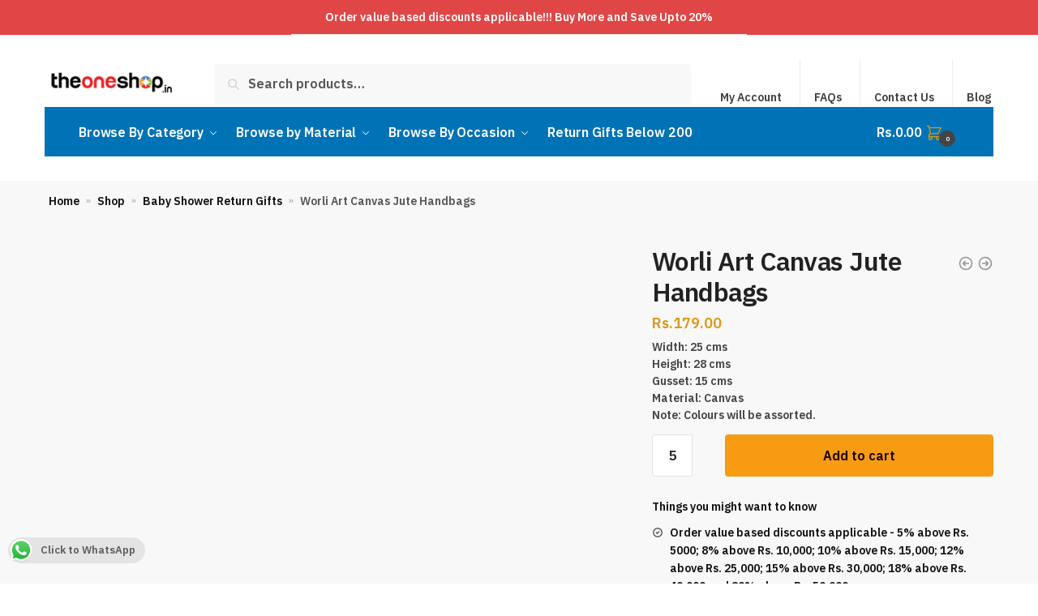

--- FILE ---
content_type: text/html; charset=UTF-8
request_url: https://theoneshop.in/shop/worli-art-canvas-jute-handbags/
body_size: 32482
content:
<!doctype html>
<html lang="en-US">
<head>
	<meta name="facebook-domain-verification" content="8gftgncv6s8nuvek22oq5o607yrjjy" />
<meta charset="UTF-8">
<meta name="viewport" content="width=device-width, initial-scale=1, maximum-scale=1">
<link rel="profile" href="http://gmpg.org/xfn/11">
<link rel="pingback" href="https://theoneshop.in/xmlrpc.php">

<meta name='robots' content='index, follow, max-image-preview:large, max-snippet:-1, max-video-preview:-1' />
	<style>img:is([sizes="auto" i], [sizes^="auto," i]) { contain-intrinsic-size: 3000px 1500px }</style>
	
	<!-- This site is optimized with the Yoast SEO plugin v22.0 - https://yoast.com/wordpress/plugins/seo/ -->
	<title>Worli Art Canvas Jute Handbags - The One Shop - Return Gifts and More</title>
	<link rel="canonical" href="https://theoneshop.in/shop/worli-art-canvas-jute-handbags/" />
	<meta property="og:locale" content="en_US" />
	<meta property="og:type" content="article" />
	<meta property="og:title" content="Worli Art Canvas Jute Handbags - The One Shop - Return Gifts and More" />
	<meta property="og:description" content="Width: 25 cms Height: 28 cms Gusset: 15 cms Material: Canvas Note: Colours will be assorted." />
	<meta property="og:url" content="https://theoneshop.in/shop/worli-art-canvas-jute-handbags/" />
	<meta property="og:site_name" content="The One Shop - Return Gifts and More" />
	<meta property="article:publisher" content="https://www.facebook.com/TheOneShopIndia/" />
	<meta property="article:modified_time" content="2020-11-18T11:29:24+00:00" />
	<meta property="og:image" content="https://theoneshop.in/wp-content/uploads/2020/06/101935-min.jpg" />
	<meta property="og:image:width" content="1000" />
	<meta property="og:image:height" content="1000" />
	<meta property="og:image:type" content="image/jpeg" />
	<meta name="twitter:card" content="summary_large_image" />
	<meta name="twitter:site" content="@theoneshopindia" />
	<script type="application/ld+json" class="yoast-schema-graph">{"@context":"https://schema.org","@graph":[{"@type":"WebPage","@id":"https://theoneshop.in/shop/worli-art-canvas-jute-handbags/","url":"https://theoneshop.in/shop/worli-art-canvas-jute-handbags/","name":"Worli Art Canvas Jute Handbags - The One Shop - Return Gifts and More","isPartOf":{"@id":"https://theoneshop.in/#website"},"primaryImageOfPage":{"@id":"https://theoneshop.in/shop/worli-art-canvas-jute-handbags/#primaryimage"},"image":{"@id":"https://theoneshop.in/shop/worli-art-canvas-jute-handbags/#primaryimage"},"thumbnailUrl":"https://theoneshop.in/wp-content/uploads/2020/06/101935-min.jpg","datePublished":"2020-06-19T11:21:53+00:00","dateModified":"2020-11-18T11:29:24+00:00","breadcrumb":{"@id":"https://theoneshop.in/shop/worli-art-canvas-jute-handbags/#breadcrumb"},"inLanguage":"en-US","potentialAction":[{"@type":"ReadAction","target":["https://theoneshop.in/shop/worli-art-canvas-jute-handbags/"]}]},{"@type":"ImageObject","inLanguage":"en-US","@id":"https://theoneshop.in/shop/worli-art-canvas-jute-handbags/#primaryimage","url":"https://theoneshop.in/wp-content/uploads/2020/06/101935-min.jpg","contentUrl":"https://theoneshop.in/wp-content/uploads/2020/06/101935-min.jpg","width":1000,"height":1000},{"@type":"BreadcrumbList","@id":"https://theoneshop.in/shop/worli-art-canvas-jute-handbags/#breadcrumb","itemListElement":[{"@type":"ListItem","position":1,"name":"Home","item":"https://theoneshop.in/"},{"@type":"ListItem","position":2,"name":"Shop","item":"https://theoneshop.in/shop/"},{"@type":"ListItem","position":3,"name":"Baby Shower Return Gifts","item":"https://theoneshop.in/product-category/baby-shower-gifts/"},{"@type":"ListItem","position":4,"name":"Worli Art Canvas Jute Handbags"}]},{"@type":"WebSite","@id":"https://theoneshop.in/#website","url":"https://theoneshop.in/","name":"The One Shop - Return Gifts and More","description":"","publisher":{"@id":"https://theoneshop.in/#organization"},"potentialAction":[{"@type":"SearchAction","target":{"@type":"EntryPoint","urlTemplate":"https://theoneshop.in/?s={search_term_string}"},"query-input":"required name=search_term_string"}],"inLanguage":"en-US"},{"@type":"Organization","@id":"https://theoneshop.in/#organization","name":"The One Shop","url":"https://theoneshop.in/","logo":{"@type":"ImageObject","inLanguage":"en-US","@id":"https://theoneshop.in/#/schema/logo/image/","url":"https://theoneshop.in/wp-content/uploads/2015/09/The-One-Shop-200815-2B-copy1.png","contentUrl":"https://theoneshop.in/wp-content/uploads/2015/09/The-One-Shop-200815-2B-copy1.png","width":200,"height":46,"caption":"The One Shop"},"image":{"@id":"https://theoneshop.in/#/schema/logo/image/"},"sameAs":["https://www.facebook.com/TheOneShopIndia/","https://twitter.com/theoneshopindia","https://www.instagram.com/TheOneShopIndia/","https://www.pinterest.com/theoneshopindia/"]}]}</script>
	<!-- / Yoast SEO plugin. -->


<link rel="alternate" type="application/rss+xml" title="The One Shop - Return Gifts and More &raquo; Feed" href="https://theoneshop.in/feed/" />
<link rel="alternate" type="application/rss+xml" title="The One Shop - Return Gifts and More &raquo; Comments Feed" href="https://theoneshop.in/comments/feed/" />
<script type="text/javascript">
/* <![CDATA[ */
window._wpemojiSettings = {"baseUrl":"https:\/\/s.w.org\/images\/core\/emoji\/15.0.3\/72x72\/","ext":".png","svgUrl":"https:\/\/s.w.org\/images\/core\/emoji\/15.0.3\/svg\/","svgExt":".svg","source":{"concatemoji":"https:\/\/theoneshop.in\/wp-includes\/js\/wp-emoji-release.min.js?ver=6.7.1"}};
/*! This file is auto-generated */
!function(i,n){var o,s,e;function c(e){try{var t={supportTests:e,timestamp:(new Date).valueOf()};sessionStorage.setItem(o,JSON.stringify(t))}catch(e){}}function p(e,t,n){e.clearRect(0,0,e.canvas.width,e.canvas.height),e.fillText(t,0,0);var t=new Uint32Array(e.getImageData(0,0,e.canvas.width,e.canvas.height).data),r=(e.clearRect(0,0,e.canvas.width,e.canvas.height),e.fillText(n,0,0),new Uint32Array(e.getImageData(0,0,e.canvas.width,e.canvas.height).data));return t.every(function(e,t){return e===r[t]})}function u(e,t,n){switch(t){case"flag":return n(e,"\ud83c\udff3\ufe0f\u200d\u26a7\ufe0f","\ud83c\udff3\ufe0f\u200b\u26a7\ufe0f")?!1:!n(e,"\ud83c\uddfa\ud83c\uddf3","\ud83c\uddfa\u200b\ud83c\uddf3")&&!n(e,"\ud83c\udff4\udb40\udc67\udb40\udc62\udb40\udc65\udb40\udc6e\udb40\udc67\udb40\udc7f","\ud83c\udff4\u200b\udb40\udc67\u200b\udb40\udc62\u200b\udb40\udc65\u200b\udb40\udc6e\u200b\udb40\udc67\u200b\udb40\udc7f");case"emoji":return!n(e,"\ud83d\udc26\u200d\u2b1b","\ud83d\udc26\u200b\u2b1b")}return!1}function f(e,t,n){var r="undefined"!=typeof WorkerGlobalScope&&self instanceof WorkerGlobalScope?new OffscreenCanvas(300,150):i.createElement("canvas"),a=r.getContext("2d",{willReadFrequently:!0}),o=(a.textBaseline="top",a.font="600 32px Arial",{});return e.forEach(function(e){o[e]=t(a,e,n)}),o}function t(e){var t=i.createElement("script");t.src=e,t.defer=!0,i.head.appendChild(t)}"undefined"!=typeof Promise&&(o="wpEmojiSettingsSupports",s=["flag","emoji"],n.supports={everything:!0,everythingExceptFlag:!0},e=new Promise(function(e){i.addEventListener("DOMContentLoaded",e,{once:!0})}),new Promise(function(t){var n=function(){try{var e=JSON.parse(sessionStorage.getItem(o));if("object"==typeof e&&"number"==typeof e.timestamp&&(new Date).valueOf()<e.timestamp+604800&&"object"==typeof e.supportTests)return e.supportTests}catch(e){}return null}();if(!n){if("undefined"!=typeof Worker&&"undefined"!=typeof OffscreenCanvas&&"undefined"!=typeof URL&&URL.createObjectURL&&"undefined"!=typeof Blob)try{var e="postMessage("+f.toString()+"("+[JSON.stringify(s),u.toString(),p.toString()].join(",")+"));",r=new Blob([e],{type:"text/javascript"}),a=new Worker(URL.createObjectURL(r),{name:"wpTestEmojiSupports"});return void(a.onmessage=function(e){c(n=e.data),a.terminate(),t(n)})}catch(e){}c(n=f(s,u,p))}t(n)}).then(function(e){for(var t in e)n.supports[t]=e[t],n.supports.everything=n.supports.everything&&n.supports[t],"flag"!==t&&(n.supports.everythingExceptFlag=n.supports.everythingExceptFlag&&n.supports[t]);n.supports.everythingExceptFlag=n.supports.everythingExceptFlag&&!n.supports.flag,n.DOMReady=!1,n.readyCallback=function(){n.DOMReady=!0}}).then(function(){return e}).then(function(){var e;n.supports.everything||(n.readyCallback(),(e=n.source||{}).concatemoji?t(e.concatemoji):e.wpemoji&&e.twemoji&&(t(e.twemoji),t(e.wpemoji)))}))}((window,document),window._wpemojiSettings);
/* ]]> */
</script>
<style id='wp-emoji-styles-inline-css' type='text/css'>

	img.wp-smiley, img.emoji {
		display: inline !important;
		border: none !important;
		box-shadow: none !important;
		height: 1em !important;
		width: 1em !important;
		margin: 0 0.07em !important;
		vertical-align: -0.1em !important;
		background: none !important;
		padding: 0 !important;
	}
</style>
<link rel='stylesheet' id='wp-block-library-css' href='https://theoneshop.in/wp-includes/css/dist/block-library/style.min.css?ver=6.7.1' type='text/css' media='all' />
<style id='classic-theme-styles-inline-css' type='text/css'>
/*! This file is auto-generated */
.wp-block-button__link{color:#fff;background-color:#32373c;border-radius:9999px;box-shadow:none;text-decoration:none;padding:calc(.667em + 2px) calc(1.333em + 2px);font-size:1.125em}.wp-block-file__button{background:#32373c;color:#fff;text-decoration:none}
</style>
<style id='global-styles-inline-css' type='text/css'>
:root{--wp--preset--aspect-ratio--square: 1;--wp--preset--aspect-ratio--4-3: 4/3;--wp--preset--aspect-ratio--3-4: 3/4;--wp--preset--aspect-ratio--3-2: 3/2;--wp--preset--aspect-ratio--2-3: 2/3;--wp--preset--aspect-ratio--16-9: 16/9;--wp--preset--aspect-ratio--9-16: 9/16;--wp--preset--color--black: #000000;--wp--preset--color--cyan-bluish-gray: #abb8c3;--wp--preset--color--white: #ffffff;--wp--preset--color--pale-pink: #f78da7;--wp--preset--color--vivid-red: #cf2e2e;--wp--preset--color--luminous-vivid-orange: #ff6900;--wp--preset--color--luminous-vivid-amber: #fcb900;--wp--preset--color--light-green-cyan: #7bdcb5;--wp--preset--color--vivid-green-cyan: #00d084;--wp--preset--color--pale-cyan-blue: #8ed1fc;--wp--preset--color--vivid-cyan-blue: #0693e3;--wp--preset--color--vivid-purple: #9b51e0;--wp--preset--gradient--vivid-cyan-blue-to-vivid-purple: linear-gradient(135deg,rgba(6,147,227,1) 0%,rgb(155,81,224) 100%);--wp--preset--gradient--light-green-cyan-to-vivid-green-cyan: linear-gradient(135deg,rgb(122,220,180) 0%,rgb(0,208,130) 100%);--wp--preset--gradient--luminous-vivid-amber-to-luminous-vivid-orange: linear-gradient(135deg,rgba(252,185,0,1) 0%,rgba(255,105,0,1) 100%);--wp--preset--gradient--luminous-vivid-orange-to-vivid-red: linear-gradient(135deg,rgba(255,105,0,1) 0%,rgb(207,46,46) 100%);--wp--preset--gradient--very-light-gray-to-cyan-bluish-gray: linear-gradient(135deg,rgb(238,238,238) 0%,rgb(169,184,195) 100%);--wp--preset--gradient--cool-to-warm-spectrum: linear-gradient(135deg,rgb(74,234,220) 0%,rgb(151,120,209) 20%,rgb(207,42,186) 40%,rgb(238,44,130) 60%,rgb(251,105,98) 80%,rgb(254,248,76) 100%);--wp--preset--gradient--blush-light-purple: linear-gradient(135deg,rgb(255,206,236) 0%,rgb(152,150,240) 100%);--wp--preset--gradient--blush-bordeaux: linear-gradient(135deg,rgb(254,205,165) 0%,rgb(254,45,45) 50%,rgb(107,0,62) 100%);--wp--preset--gradient--luminous-dusk: linear-gradient(135deg,rgb(255,203,112) 0%,rgb(199,81,192) 50%,rgb(65,88,208) 100%);--wp--preset--gradient--pale-ocean: linear-gradient(135deg,rgb(255,245,203) 0%,rgb(182,227,212) 50%,rgb(51,167,181) 100%);--wp--preset--gradient--electric-grass: linear-gradient(135deg,rgb(202,248,128) 0%,rgb(113,206,126) 100%);--wp--preset--gradient--midnight: linear-gradient(135deg,rgb(2,3,129) 0%,rgb(40,116,252) 100%);--wp--preset--font-size--small: 13px;--wp--preset--font-size--medium: 20px;--wp--preset--font-size--large: 36px;--wp--preset--font-size--x-large: 42px;--wp--preset--spacing--20: 0.44rem;--wp--preset--spacing--30: 0.67rem;--wp--preset--spacing--40: 1rem;--wp--preset--spacing--50: 1.5rem;--wp--preset--spacing--60: 2.25rem;--wp--preset--spacing--70: 3.38rem;--wp--preset--spacing--80: 5.06rem;--wp--preset--shadow--natural: 6px 6px 9px rgba(0, 0, 0, 0.2);--wp--preset--shadow--deep: 12px 12px 50px rgba(0, 0, 0, 0.4);--wp--preset--shadow--sharp: 6px 6px 0px rgba(0, 0, 0, 0.2);--wp--preset--shadow--outlined: 6px 6px 0px -3px rgba(255, 255, 255, 1), 6px 6px rgba(0, 0, 0, 1);--wp--preset--shadow--crisp: 6px 6px 0px rgba(0, 0, 0, 1);}:where(.is-layout-flex){gap: 0.5em;}:where(.is-layout-grid){gap: 0.5em;}body .is-layout-flex{display: flex;}.is-layout-flex{flex-wrap: wrap;align-items: center;}.is-layout-flex > :is(*, div){margin: 0;}body .is-layout-grid{display: grid;}.is-layout-grid > :is(*, div){margin: 0;}:where(.wp-block-columns.is-layout-flex){gap: 2em;}:where(.wp-block-columns.is-layout-grid){gap: 2em;}:where(.wp-block-post-template.is-layout-flex){gap: 1.25em;}:where(.wp-block-post-template.is-layout-grid){gap: 1.25em;}.has-black-color{color: var(--wp--preset--color--black) !important;}.has-cyan-bluish-gray-color{color: var(--wp--preset--color--cyan-bluish-gray) !important;}.has-white-color{color: var(--wp--preset--color--white) !important;}.has-pale-pink-color{color: var(--wp--preset--color--pale-pink) !important;}.has-vivid-red-color{color: var(--wp--preset--color--vivid-red) !important;}.has-luminous-vivid-orange-color{color: var(--wp--preset--color--luminous-vivid-orange) !important;}.has-luminous-vivid-amber-color{color: var(--wp--preset--color--luminous-vivid-amber) !important;}.has-light-green-cyan-color{color: var(--wp--preset--color--light-green-cyan) !important;}.has-vivid-green-cyan-color{color: var(--wp--preset--color--vivid-green-cyan) !important;}.has-pale-cyan-blue-color{color: var(--wp--preset--color--pale-cyan-blue) !important;}.has-vivid-cyan-blue-color{color: var(--wp--preset--color--vivid-cyan-blue) !important;}.has-vivid-purple-color{color: var(--wp--preset--color--vivid-purple) !important;}.has-black-background-color{background-color: var(--wp--preset--color--black) !important;}.has-cyan-bluish-gray-background-color{background-color: var(--wp--preset--color--cyan-bluish-gray) !important;}.has-white-background-color{background-color: var(--wp--preset--color--white) !important;}.has-pale-pink-background-color{background-color: var(--wp--preset--color--pale-pink) !important;}.has-vivid-red-background-color{background-color: var(--wp--preset--color--vivid-red) !important;}.has-luminous-vivid-orange-background-color{background-color: var(--wp--preset--color--luminous-vivid-orange) !important;}.has-luminous-vivid-amber-background-color{background-color: var(--wp--preset--color--luminous-vivid-amber) !important;}.has-light-green-cyan-background-color{background-color: var(--wp--preset--color--light-green-cyan) !important;}.has-vivid-green-cyan-background-color{background-color: var(--wp--preset--color--vivid-green-cyan) !important;}.has-pale-cyan-blue-background-color{background-color: var(--wp--preset--color--pale-cyan-blue) !important;}.has-vivid-cyan-blue-background-color{background-color: var(--wp--preset--color--vivid-cyan-blue) !important;}.has-vivid-purple-background-color{background-color: var(--wp--preset--color--vivid-purple) !important;}.has-black-border-color{border-color: var(--wp--preset--color--black) !important;}.has-cyan-bluish-gray-border-color{border-color: var(--wp--preset--color--cyan-bluish-gray) !important;}.has-white-border-color{border-color: var(--wp--preset--color--white) !important;}.has-pale-pink-border-color{border-color: var(--wp--preset--color--pale-pink) !important;}.has-vivid-red-border-color{border-color: var(--wp--preset--color--vivid-red) !important;}.has-luminous-vivid-orange-border-color{border-color: var(--wp--preset--color--luminous-vivid-orange) !important;}.has-luminous-vivid-amber-border-color{border-color: var(--wp--preset--color--luminous-vivid-amber) !important;}.has-light-green-cyan-border-color{border-color: var(--wp--preset--color--light-green-cyan) !important;}.has-vivid-green-cyan-border-color{border-color: var(--wp--preset--color--vivid-green-cyan) !important;}.has-pale-cyan-blue-border-color{border-color: var(--wp--preset--color--pale-cyan-blue) !important;}.has-vivid-cyan-blue-border-color{border-color: var(--wp--preset--color--vivid-cyan-blue) !important;}.has-vivid-purple-border-color{border-color: var(--wp--preset--color--vivid-purple) !important;}.has-vivid-cyan-blue-to-vivid-purple-gradient-background{background: var(--wp--preset--gradient--vivid-cyan-blue-to-vivid-purple) !important;}.has-light-green-cyan-to-vivid-green-cyan-gradient-background{background: var(--wp--preset--gradient--light-green-cyan-to-vivid-green-cyan) !important;}.has-luminous-vivid-amber-to-luminous-vivid-orange-gradient-background{background: var(--wp--preset--gradient--luminous-vivid-amber-to-luminous-vivid-orange) !important;}.has-luminous-vivid-orange-to-vivid-red-gradient-background{background: var(--wp--preset--gradient--luminous-vivid-orange-to-vivid-red) !important;}.has-very-light-gray-to-cyan-bluish-gray-gradient-background{background: var(--wp--preset--gradient--very-light-gray-to-cyan-bluish-gray) !important;}.has-cool-to-warm-spectrum-gradient-background{background: var(--wp--preset--gradient--cool-to-warm-spectrum) !important;}.has-blush-light-purple-gradient-background{background: var(--wp--preset--gradient--blush-light-purple) !important;}.has-blush-bordeaux-gradient-background{background: var(--wp--preset--gradient--blush-bordeaux) !important;}.has-luminous-dusk-gradient-background{background: var(--wp--preset--gradient--luminous-dusk) !important;}.has-pale-ocean-gradient-background{background: var(--wp--preset--gradient--pale-ocean) !important;}.has-electric-grass-gradient-background{background: var(--wp--preset--gradient--electric-grass) !important;}.has-midnight-gradient-background{background: var(--wp--preset--gradient--midnight) !important;}.has-small-font-size{font-size: var(--wp--preset--font-size--small) !important;}.has-medium-font-size{font-size: var(--wp--preset--font-size--medium) !important;}.has-large-font-size{font-size: var(--wp--preset--font-size--large) !important;}.has-x-large-font-size{font-size: var(--wp--preset--font-size--x-large) !important;}
:where(.wp-block-post-template.is-layout-flex){gap: 1.25em;}:where(.wp-block-post-template.is-layout-grid){gap: 1.25em;}
:where(.wp-block-columns.is-layout-flex){gap: 2em;}:where(.wp-block-columns.is-layout-grid){gap: 2em;}
:root :where(.wp-block-pullquote){font-size: 1.5em;line-height: 1.6;}
</style>
<link rel='stylesheet' id='ccw_main_css-css' href='https://theoneshop.in/wp-content/plugins/click-to-chat-for-whatsapp/prev/assets/css/mainstyles.css?ver=3.32' type='text/css' media='all' />
<link rel='stylesheet' id='smart-search-css' href='https://theoneshop.in/wp-content/plugins/smart-woocommerce-search/assets/dist/css/general.css?ver=ysws-2.7.0' type='text/css' media='all' />
<style id='smart-search-inline-css' type='text/css'>
.widget_search.ysm-active .smart-search-suggestions .smart-search-post-icon{width:50px;}.widget_product_search.ysm-active .smart-search-suggestions .smart-search-post-icon{width:50px;}
</style>
<link rel='stylesheet' id='photoswipe-css' href='https://theoneshop.in/wp-content/plugins/woocommerce/assets/css/photoswipe/photoswipe.min.css?ver=8.5.4' type='text/css' media='all' />
<link rel='stylesheet' id='photoswipe-default-skin-css' href='https://theoneshop.in/wp-content/plugins/woocommerce/assets/css/photoswipe/default-skin/default-skin.min.css?ver=8.5.4' type='text/css' media='all' />
<style id='woocommerce-inline-inline-css' type='text/css'>
.woocommerce form .form-row .required { visibility: visible; }
</style>
<link rel='stylesheet' id='shoptimizer-style-css' href='https://theoneshop.in/wp-content/themes/shoptimizer/style.css?ver=2.6.7' type='text/css' media='all' />
<link rel='stylesheet' id='shoptimizer-child-style-css' href='https://theoneshop.in/wp-content/themes/shoptimizer-child-theme/style.css?ver=1.1.1' type='text/css' media='all' />
<link rel='stylesheet' id='owlcarousel-style-css' href='https://theoneshop.in/wp-content/themes/shoptimizer-child-theme/assets/owlcarousel2.3.4/assets/owl.carousel.min.css?ver=6.7.1' type='text/css' media='all' />
<link rel='stylesheet' id='owlcarousel-theme-css' href='https://theoneshop.in/wp-content/themes/shoptimizer-child-theme/assets/owlcarousel2.3.4/assets/owl.theme.default.min.css?ver=6.7.1' type='text/css' media='all' />
<link rel='stylesheet' id='shoptimizer-main-min-css' href='https://theoneshop.in/wp-content/themes/shoptimizer/assets/css/main/main.min.css?ver=2.6.7' type='text/css' media='all' />
<link rel='stylesheet' id='shoptimizer-modal-min-css' href='https://theoneshop.in/wp-content/themes/shoptimizer/assets/css/main/modal.min.css?ver=2.6.7' type='text/css' media='all' />
<link rel='stylesheet' id='shoptimizer-product-min-css' href='https://theoneshop.in/wp-content/themes/shoptimizer/assets/css/main/product.min.css?ver=2.6.7' type='text/css' media='all' />
<link rel='stylesheet' id='shoptimizer-dynamic-style-css' href='https://theoneshop.in/wp-content/themes/shoptimizer/assets/css/main/dynamic.css?ver=2.6.7' type='text/css' media='all' />
<link rel='stylesheet' id='shoptimizer-blocks-min-css' href='https://theoneshop.in/wp-content/themes/shoptimizer/assets/css/main/blocks.min.css?ver=2.6.7' type='text/css' media='all' />
<link rel='stylesheet' id='shoptimizer-woocommerce-min-css' href='https://theoneshop.in/wp-content/themes/shoptimizer/assets/css/main/woocommerce.min.css?ver=2.6.7' type='text/css' media='all' />
<link rel='stylesheet' id='custom-css-css' href='https://theoneshop.in/wp-content/plugins/theme-customisations-master/custom/style.css?ver=6.7.1' type='text/css' media='all' />
<script type="text/javascript" src="https://theoneshop.in/wp-includes/js/jquery/jquery.min.js?ver=3.7.1" id="jquery-core-js"></script>
<script type="text/javascript" src="https://theoneshop.in/wp-includes/js/jquery/jquery-migrate.min.js?ver=3.4.1" id="jquery-migrate-js"></script>
<script type="text/javascript" src="https://theoneshop.in/wp-content/plugins/woocommerce/assets/js/jquery-blockui/jquery.blockUI.min.js?ver=2.7.0-wc.8.5.4" id="jquery-blockui-js" defer="defer" data-wp-strategy="defer"></script>
<script type="text/javascript" id="wc-add-to-cart-js-extra">
/* <![CDATA[ */
var wc_add_to_cart_params = {"ajax_url":"\/wp-admin\/admin-ajax.php","wc_ajax_url":"\/?wc-ajax=%%endpoint%%","i18n_view_cart":"View cart","cart_url":"https:\/\/theoneshop.in\/cart\/","is_cart":"","cart_redirect_after_add":"no"};
/* ]]> */
</script>
<script type="text/javascript" src="https://theoneshop.in/wp-content/plugins/woocommerce/assets/js/frontend/add-to-cart.min.js?ver=8.5.4" id="wc-add-to-cart-js" defer="defer" data-wp-strategy="defer"></script>
<script type="text/javascript" src="https://theoneshop.in/wp-content/plugins/woocommerce/assets/js/zoom/jquery.zoom.min.js?ver=1.7.21-wc.8.5.4" id="zoom-js" defer="defer" data-wp-strategy="defer"></script>
<script type="text/javascript" src="https://theoneshop.in/wp-content/plugins/woocommerce/assets/js/flexslider/jquery.flexslider.min.js?ver=2.7.2-wc.8.5.4" id="flexslider-js" defer="defer" data-wp-strategy="defer"></script>
<script type="text/javascript" src="https://theoneshop.in/wp-content/plugins/woocommerce/assets/js/photoswipe/photoswipe.min.js?ver=4.1.1-wc.8.5.4" id="photoswipe-js" defer="defer" data-wp-strategy="defer"></script>
<script type="text/javascript" src="https://theoneshop.in/wp-content/plugins/woocommerce/assets/js/photoswipe/photoswipe-ui-default.min.js?ver=4.1.1-wc.8.5.4" id="photoswipe-ui-default-js" defer="defer" data-wp-strategy="defer"></script>
<script type="text/javascript" id="wc-single-product-js-extra">
/* <![CDATA[ */
var wc_single_product_params = {"i18n_required_rating_text":"Please select a rating","review_rating_required":"yes","flexslider":{"rtl":false,"animation":"slide","smoothHeight":true,"directionNav":true,"controlNav":"thumbnails","slideshow":false,"animationSpeed":500,"animationLoop":false,"allowOneSlide":false},"zoom_enabled":"1","zoom_options":[],"photoswipe_enabled":"1","photoswipe_options":{"shareEl":false,"closeOnScroll":false,"history":false,"hideAnimationDuration":0,"showAnimationDuration":0},"flexslider_enabled":"1"};
/* ]]> */
</script>
<script type="text/javascript" src="https://theoneshop.in/wp-content/plugins/woocommerce/assets/js/frontend/single-product.min.js?ver=8.5.4" id="wc-single-product-js" defer="defer" data-wp-strategy="defer"></script>
<script type="text/javascript" src="https://theoneshop.in/wp-content/plugins/woocommerce/assets/js/js-cookie/js.cookie.min.js?ver=2.1.4-wc.8.5.4" id="js-cookie-js" defer="defer" data-wp-strategy="defer"></script>
<script type="text/javascript" id="woocommerce-js-extra">
/* <![CDATA[ */
var woocommerce_params = {"ajax_url":"\/wp-admin\/admin-ajax.php","wc_ajax_url":"\/?wc-ajax=%%endpoint%%"};
/* ]]> */
</script>
<script type="text/javascript" src="https://theoneshop.in/wp-content/plugins/woocommerce/assets/js/frontend/woocommerce.min.js?ver=8.5.4" id="woocommerce-js" defer="defer" data-wp-strategy="defer"></script>
<script type="text/javascript" src="https://theoneshop.in/wp-content/plugins/woocommerce-min-max-quantities/assets/js/frontend/validate.min.js?ver=5.0.0" id="wc-mmq-frontend-js" defer="defer" data-wp-strategy="defer"></script>
<script type="text/javascript" src="https://theoneshop.in/wp-content/plugins/theme-customisations-master/custom/custom.js?ver=6.7.1" id="custom-js-js"></script>
<link rel="https://api.w.org/" href="https://theoneshop.in/wp-json/" /><link rel="alternate" title="JSON" type="application/json" href="https://theoneshop.in/wp-json/wp/v2/product/38570" /><link rel="EditURI" type="application/rsd+xml" title="RSD" href="https://theoneshop.in/xmlrpc.php?rsd" />
<meta name="generator" content="WordPress 6.7.1" />
<meta name="generator" content="WooCommerce 8.5.4" />
<link rel='shortlink' href='https://theoneshop.in/?p=38570' />
<link rel="alternate" title="oEmbed (JSON)" type="application/json+oembed" href="https://theoneshop.in/wp-json/oembed/1.0/embed?url=https%3A%2F%2Ftheoneshop.in%2Fshop%2Fworli-art-canvas-jute-handbags%2F" />
<link rel="alternate" title="oEmbed (XML)" type="text/xml+oembed" href="https://theoneshop.in/wp-json/oembed/1.0/embed?url=https%3A%2F%2Ftheoneshop.in%2Fshop%2Fworli-art-canvas-jute-handbags%2F&#038;format=xml" />

	<noscript><style>.woocommerce-product-gallery{ opacity: 1 !important; }</style></noscript>
	<meta name="generator" content="Elementor 3.14.1; features: a11y_improvements, additional_custom_breakpoints; settings: css_print_method-external, google_font-enabled, font_display-auto">
<link rel="icon" href="https://theoneshop.in/wp-content/uploads/2016/09/The-One-Shop-Site-Icon-75x75.png" sizes="32x32" />
<link rel="icon" href="https://theoneshop.in/wp-content/uploads/2016/09/The-One-Shop-Site-Icon.png" sizes="192x192" />
<link rel="apple-touch-icon" href="https://theoneshop.in/wp-content/uploads/2016/09/The-One-Shop-Site-Icon.png" />
<meta name="msapplication-TileImage" content="https://theoneshop.in/wp-content/uploads/2016/09/The-One-Shop-Site-Icon.png" />
		<style type="text/css" id="wp-custom-css">
			.content-area header.woocommerce-products-header img {
	display: none;
}

.term-description {
	display: none;
}
		</style>
		<style id="kirki-inline-styles">.site-header .custom-logo-link img{height:38px;}.is_stuck .logo-mark{width:60px;}.is_stuck .primary-navigation.with-logo .menu-primary-menu-container{margin-left:60px;}.price ins, .summary .yith-wcwl-add-to-wishlist a:before, .site .commercekit-wishlist a i:before, .commercekit-wishlist-table .price, .commercekit-wishlist-table .price ins, .commercekit-ajs-product-price, .commercekit-ajs-product-price ins, .widget-area .widget.widget_categories a:hover, #secondary .widget ul li a:hover, #secondary.widget-area .widget li.chosen a, .widget-area .widget a:hover, #secondary .widget_recent_comments ul li a:hover, .woocommerce-pagination .page-numbers li .page-numbers.current, div.product p.price, body:not(.mobile-toggled) .main-navigation ul.menu li.full-width.menu-item-has-children ul li.highlight > a, body:not(.mobile-toggled) .main-navigation ul.menu li.full-width.menu-item-has-children ul li.highlight > a:hover, #secondary .widget ins span.amount, #secondary .widget ins span.amount span, .search-results article h2 a:hover{color:#dc9814;}.spinner > div, .widget_price_filter .ui-slider .ui-slider-range, .widget_price_filter .ui-slider .ui-slider-handle, #page .woocommerce-tabs ul.tabs li span, #secondary.widget-area .widget .tagcloud a:hover, .widget-area .widget.widget_product_tag_cloud a:hover, footer .mc4wp-form input[type="submit"], #payment .payment_methods li.woocommerce-PaymentMethod > input[type=radio]:first-child:checked + label:before, #payment .payment_methods li.wc_payment_method > input[type=radio]:first-child:checked + label:before, #shipping_method > li > input[type=radio]:first-child:checked + label:before, ul#shipping_method li:only-child label:before, .image-border .elementor-image:after, ul.products li.product .yith-wcwl-wishlistexistsbrowse a:before, ul.products li.product .yith-wcwl-wishlistaddedbrowse a:before, ul.products li.product .yith-wcwl-add-button a:before, .summary .yith-wcwl-add-to-wishlist a:before, li.product .commercekit-wishlist a em.cg-wishlist-t:before, li.product .commercekit-wishlist a em.cg-wishlist:before, .site .commercekit-wishlist a i:before, .summary .commercekit-wishlist a i.cg-wishlist-t:before, #page .woocommerce-tabs ul.tabs li a span, .commercekit-atc-tab-links li a span, .main-navigation ul li a span strong, .widget_layered_nav ul.woocommerce-widget-layered-nav-list li.chosen:before{background-color:#dc9814;}.woocommerce-tabs .tabs li a::after, .commercekit-atc-tab-links li a:after{border-color:#dc9814;}a{color:#1e68c4;}a:hover{color:#111;}body{background-color:#fff;}.col-full.topbar-wrapper{background-color:#e14646;border-bottom-color:#eee;}.top-bar, .top-bar a{color:#ffffff;}body:not(.header-4) .site-header, .header-4-container{background-color:#fff;}.fa.menu-item, .ri.menu-item{border-left-color:#eee;}.header-4 .search-trigger span{border-right-color:#eee;}.header-widget-region{background-color:#f6d697;}.header-widget-region, .header-widget-region a{color:#fff;}.button, .button:hover, .commercekit-wishlist-table button, input[type=submit], ul.products li.product .button, ul.products li.product .added_to_cart, ul.wc-block-grid__products .wp-block-button__link, ul.wc-block-grid__products .wp-block-button__link:hover, .site .widget_shopping_cart a.button.checkout, .woocommerce #respond input#submit.alt, .main-navigation ul.menu ul li a.button, .main-navigation ul.menu ul li a.button:hover, body .main-navigation ul.menu li.menu-item-has-children.full-width > .sub-menu-wrapper li a.button:hover, .main-navigation ul.menu li.menu-item-has-children.full-width > .sub-menu-wrapper li:hover a.added_to_cart, .site div.wpforms-container-full .wpforms-form button[type=submit], .product .cart .single_add_to_cart_button, .woocommerce-cart p.return-to-shop a, .elementor-row .feature p a, .image-feature figcaption span{color:#140000;}.single-product div.product form.cart .button.added::before, #payment .place-order .button:before, .cart-collaterals .checkout-button:before, .widget_shopping_cart .buttons .checkout:before{background-color:#140000;}.button, input[type=submit], ul.products li.product .button, .commercekit-wishlist-table button, .woocommerce #respond input#submit.alt, .product .cart .single_add_to_cart_button, .widget_shopping_cart a.button.checkout, .main-navigation ul.menu li.menu-item-has-children.full-width > .sub-menu-wrapper li a.added_to_cart, .site div.wpforms-container-full .wpforms-form button[type=submit], ul.products li.product .added_to_cart, ul.wc-block-grid__products .wp-block-button__link, .woocommerce-cart p.return-to-shop a, .elementor-row .feature a, .image-feature figcaption span{background-color:#f69b12;}.widget_shopping_cart a.button.checkout{border-color:#f69b12;}.button:hover, [type="submit"]:hover, .commercekit-wishlist-table button:hover, ul.products li.product .button:hover, #place_order[type="submit"]:hover, body .woocommerce #respond input#submit.alt:hover, .product .cart .single_add_to_cart_button:hover, .main-navigation ul.menu li.menu-item-has-children.full-width > .sub-menu-wrapper li a.added_to_cart:hover, .site div.wpforms-container-full .wpforms-form button[type=submit]:hover, .site div.wpforms-container-full .wpforms-form button[type=submit]:focus, ul.products li.product .added_to_cart:hover, ul.wc-block-grid__products .wp-block-button__link:hover, .widget_shopping_cart a.button.checkout:hover, .woocommerce-cart p.return-to-shop a:hover{background-color:#ed4e4e;}.widget_shopping_cart a.button.checkout:hover{border-color:#ed4e4e;}.onsale, .product-label, .wc-block-grid__product-onsale{background-color:#3bb54a;color:#fff;}.content-area .summary .onsale{color:#3bb54a;}.summary .product-label:before, .product-details-wrapper .product-label:before{border-right-color:#3bb54a;}.entry-content .testimonial-entry-title:after, .cart-summary .widget li strong::before, p.stars.selected a.active::before, p.stars:hover a::before, p.stars.selected a:not(.active)::before{color:#ee9e13;}.star-rating > span:before{background-color:#ee9e13;}header.woocommerce-products-header, .shoptimizer-category-banner{background-color:#efeee3;}.term-description p, .term-description a, .term-description a:hover, .shoptimizer-category-banner h1, .shoptimizer-category-banner .taxonomy-description p{color:#222;}.single-product .site-content .col-full{background-color:#f8f8f8;}.call-back-feature a{background-color:#dc9814;color:#fff;}ul.checkout-bar:before, .woocommerce-checkout .checkout-bar li.active:after, ul.checkout-bar li.visited:after{background-color:#3bb54a;}.below-content .widget .ri{color:#999;}.below-content .widget svg{stroke:#999;}footer.site-footer, footer.copyright{background-color:#0073b6;color:#ffffff;}.site footer.site-footer .widget .widget-title, .site-footer .widget.widget_block h2{color:#fff;}footer.site-footer a:not(.button), footer.copyright a{color:#0a0909;}footer.site-footer a:not(.button):hover, footer.copyright a:hover{color:#fff;}footer.site-footer li a:after{border-color:#fff;}.top-bar{font-size:14px;}.menu-primary-menu-container > ul > li > a span:before{border-color:#dc9814;}.secondary-navigation .menu a, .ri.menu-item:before, .fa.menu-item:before{color:#404040;}.secondary-navigation .icon-wrapper svg{stroke:#404040;}.site-header-cart a.cart-contents .count, .site-header-cart a.cart-contents .count:after{border-color:#dc9814;}.site-header-cart a.cart-contents .count, .shoptimizer-cart-icon i{color:#dc9814;}.site-header-cart a.cart-contents:hover .count, .site-header-cart a.cart-contents:hover .count{background-color:#dc9814;}.site-header-cart .cart-contents{color:#fff;}.site-header-cart a.cart-contents .shoptimizer-cart-icon .mini-count{background-color:#444444;border-color:#444444;}.header-widget-region .widget{padding-top:12px;padding-bottom:12px;}.site .header-widget-region p, .site .header-widget-region li{font-size:14px;}.col-full, .single-product .site-content .shoptimizer-sticky-add-to-cart .col-full, body .woocommerce-message, .single-product .site-content .commercekit-sticky-add-to-cart .col-full{max-width:1170px;}.product-details-wrapper, .single-product .woocommerce-Tabs-panel, .single-product .archive-header .woocommerce-breadcrumb, .plp-below.archive.woocommerce .archive-header .woocommerce-breadcrumb, .related.products, .site-content #sspotReviews:not([data-shortcode="1"]), .upsells.products, .composite_summary, .composite_wrap, .yith-wfbt-section.woocommerce{max-width:calc(1170px + 5.2325em);}.main-navigation ul li.menu-item-has-children.full-width .container, .single-product .woocommerce-error{max-width:1170px;}.below-content .col-full, footer .col-full{max-width:calc(1170px + 40px);}#secondary{width:17%;}.content-area{width:76%;}body, button, input, select, option, textarea, h6{font-family:IBM Plex Sans;font-size:16px;font-weight:400;color:#444;}.menu-primary-menu-container > ul > li > a, .site-header-cart .cart-contents{font-family:IBM Plex Sans;font-size:16px;font-weight:400;letter-spacing:-0.1px;text-transform:none;}.main-navigation ul.menu ul li > a, .main-navigation ul.nav-menu ul li > a, .main-navigation ul.menu ul li.nolink{font-family:IBM Plex Sans;font-size:15px;font-weight:400;text-transform:none;}.main-navigation ul.menu li.menu-item-has-children.full-width > .sub-menu-wrapper li.menu-item-has-children > a, .main-navigation ul.menu li.menu-item-has-children.full-width > .sub-menu-wrapper li.heading > a, .main-navigation ul.menu li.menu-item-has-children.full-width > .sub-menu-wrapper li.nolink > span{font-family:IBM Plex Sans;font-size:12px;font-weight:600;letter-spacing:0.5px;text-transform:none;color:#111;}.entry-content{font-family:IBM Plex Sans;font-size:17px;font-weight:400;line-height:1.5;text-transform:none;color:#444;}h1{font-family:IBM Plex Sans;font-size:40px;font-weight:600;letter-spacing:-0.5px;line-height:1.3;text-transform:none;color:#222;}h2{font-family:IBM Plex Sans;font-size:30px;font-weight:600;letter-spacing:-0.5px;line-height:1.25;text-transform:none;color:#222;}h3{font-family:IBM Plex Sans;font-size:24px;font-weight:600;letter-spacing:0px;line-height:1.45;text-transform:none;color:#222;}h4{font-family:IBM Plex Sans;font-size:20px;font-weight:600;letter-spacing:0px;line-height:1.4;text-transform:none;color:#222;}h5{font-family:IBM Plex Sans;font-size:18px;font-weight:600;letter-spacing:0px;line-height:1.4;text-transform:none;color:#222;}blockquote p{font-family:IBM Plex Sans;font-size:20px;font-weight:400;line-height:1.45;text-transform:none;color:#222;}.widget .widget-title, .widget .widgettitle, .widget.widget_block h2{font-family:IBM Plex Sans;font-size:15px;font-weight:600;letter-spacing:0px;line-height:1.5;text-transform:uppercase;}body.single-post h1{font-family:IBM Plex Sans;font-size:36px;font-weight:600;letter-spacing:-0.6px;line-height:1.24;text-transform:none;}.term-description, .shoptimizer-category-banner .taxonomy-description{font-family:IBM Plex Sans;font-size:17px;font-weight:400;letter-spacing:-0.1px;line-height:1.5;text-transform:none;}.content-area ul.products li.product .woocommerce-loop-product__title, .content-area ul.products li.product h2, ul.products li.product .woocommerce-loop-product__title, ul.products li.product .woocommerce-loop-product__title, .main-navigation ul.menu ul li.product .woocommerce-loop-product__title a, .wc-block-grid__product .wc-block-grid__product-title{font-family:IBM Plex Sans;font-size:15px;font-weight:600;letter-spacing:0px;line-height:1.3;text-transform:none;}.summary h1{font-family:IBM Plex Sans;font-size:32px;font-weight:600;letter-spacing:-0.5px;line-height:1.2;text-transform:none;}body .woocommerce #respond input#submit.alt, body .woocommerce a.button.alt, body .woocommerce button.button.alt, body .woocommerce input.button.alt, .product .cart .single_add_to_cart_button, .shoptimizer-sticky-add-to-cart__content-button a.button, .widget_shopping_cart a.button.checkout, #cgkit-tab-commercekit-sticky-atc-title button, #cgkit-mobile-commercekit-sticky-atc button{font-family:IBM Plex Sans;font-size:16px;font-weight:600;letter-spacing:0px;text-transform:none;}@media (max-width: 992px){.main-header, .site-branding{height:70px;}.main-header .site-header-cart{top:calc(-14px + 70px / 2);}.sticky-m .mobile-filter, .sticky-m #cgkitpf-horizontal{top:70px;}.sticky-m .commercekit-atc-sticky-tabs{top:calc(70px - 1px);}.m-search-bh.sticky-m .commercekit-atc-sticky-tabs, .m-search-toggled.sticky-m .commercekit-atc-sticky-tabs{top:calc(70px + 60px - 1px);}.m-search-bh.sticky-m .mobile-filter, .m-search-toggled.sticky-m .mobile-filter, .m-search-bh.sticky-m #cgkitpf-horizontal, .m-search-toggled.sticky-m #cgkitpf-horizontal{top:calc(70px + 60px);}.sticky-m .cg-layout-vertical-scroll .cg-thumb-swiper{top:calc(70px + 10px);}body.theme-shoptimizer .site-header .custom-logo-link img, body.wp-custom-logo .site-header .custom-logo-link img{height:22px;}.m-search-bh .site-search, .m-search-toggled .site-search, .site-branding button.menu-toggle, .site-branding button.menu-toggle:hover{background-color:#fff;}.menu-toggle .bar, .site-header-cart a.cart-contents:hover .count{background-color:#111;}.menu-toggle .bar-text, .menu-toggle:hover .bar-text, .site-header-cart a.cart-contents .count{color:#111;}.mobile-search-toggle svg, .mobile-myaccount svg{stroke:#111;}.site-header-cart a.cart-contents:hover .count{background-color:#dc9814;}.site-header-cart a.cart-contents:not(:hover) .count{color:#dc9814;}.shoptimizer-cart-icon svg{stroke:#dc9814;}.site-header .site-header-cart a.cart-contents .count, .site-header-cart a.cart-contents .count:after{border-color:#dc9814;}.col-full-nav{background-color:#fff;}.main-navigation ul li a, body .main-navigation ul.menu > li.menu-item-has-children > span.caret::after, .main-navigation .woocommerce-loop-product__title, .main-navigation ul.menu li.product, body .main-navigation ul.menu li.menu-item-has-children.full-width>.sub-menu-wrapper li h6 a, body .main-navigation ul.menu li.menu-item-has-children.full-width>.sub-menu-wrapper li h6 a:hover, .main-navigation ul.products li.product .price, body .main-navigation ul.menu li.menu-item-has-children li.menu-item-has-children span.caret, body.mobile-toggled .main-navigation ul.menu li.menu-item-has-children.full-width > .sub-menu-wrapper li p.product__categories a, body.mobile-toggled ul.products li.product p.product__categories a, body li.menu-item-product p.product__categories, main-navigation ul.menu li.menu-item-has-children.full-width > .sub-menu-wrapper li.menu-item-has-children > a, .main-navigation ul.menu li.menu-item-has-children.full-width > .sub-menu-wrapper li.heading > a, .mobile-extra, .mobile-extra h4, .mobile-extra a:not(.button){color:#222;}.main-navigation ul.menu li.menu-item-has-children span.caret::after{background-color:#222;}.main-navigation ul.menu > li.menu-item-has-children.dropdown-open > .sub-menu-wrapper{border-bottom-color:#eee;}}@media (min-width: 993px){.col-full-nav{background-color:#0073b6;}.col-full.main-header{padding-top:30px;padding-bottom:30px;}.menu-primary-menu-container > ul > li > a, .site-header-cart, .logo-mark{line-height:60px;}.site-header-cart, .menu-primary-menu-container > ul > li.menu-button{height:60px;}.menu-primary-menu-container > ul > li > a{color:#fff;}.main-navigation ul.menu > li.menu-item-has-children > a::after{background-color:#fff;}.menu-primary-menu-container > ul.menu:hover > li > a{opacity:0.65;}.main-navigation ul.menu ul.sub-menu{background-color:#fff;}.main-navigation ul.menu ul li a, .main-navigation ul.nav-menu ul li a{color:#323232;}.main-navigation ul.menu ul a:hover{color:#dc9814;}.shoptimizer-cart-icon svg{stroke:#dc9814;}.site-header-cart a.cart-contents:hover .count{color:#fff;}body.header-4:not(.full-width-header) .header-4-inner, .summary form.cart.commercekit_sticky-atc .commercekit-pdp-sticky-inner, .commercekit-atc-sticky-tabs ul.commercekit-atc-tab-links, .h-ckit-filters.no-woocommerce-sidebar .commercekit-product-filters{max-width:1170px;}}@media (min-width: 992px){.top-bar .textwidget{padding-top:10px;padding-bottom:10px;}}/* cyrillic-ext */
@font-face {
  font-family: 'IBM Plex Sans';
  font-style: normal;
  font-weight: 400;
  font-stretch: normal;
  font-display: swap;
  src: url(https://theoneshop.in/wp-content/fonts/ibm-plex-sans/font) format('woff');
  unicode-range: U+0460-052F, U+1C80-1C8A, U+20B4, U+2DE0-2DFF, U+A640-A69F, U+FE2E-FE2F;
}
/* cyrillic */
@font-face {
  font-family: 'IBM Plex Sans';
  font-style: normal;
  font-weight: 400;
  font-stretch: normal;
  font-display: swap;
  src: url(https://theoneshop.in/wp-content/fonts/ibm-plex-sans/font) format('woff');
  unicode-range: U+0301, U+0400-045F, U+0490-0491, U+04B0-04B1, U+2116;
}
/* greek */
@font-face {
  font-family: 'IBM Plex Sans';
  font-style: normal;
  font-weight: 400;
  font-stretch: normal;
  font-display: swap;
  src: url(https://theoneshop.in/wp-content/fonts/ibm-plex-sans/font) format('woff');
  unicode-range: U+0370-0377, U+037A-037F, U+0384-038A, U+038C, U+038E-03A1, U+03A3-03FF;
}
/* vietnamese */
@font-face {
  font-family: 'IBM Plex Sans';
  font-style: normal;
  font-weight: 400;
  font-stretch: normal;
  font-display: swap;
  src: url(https://theoneshop.in/wp-content/fonts/ibm-plex-sans/font) format('woff');
  unicode-range: U+0102-0103, U+0110-0111, U+0128-0129, U+0168-0169, U+01A0-01A1, U+01AF-01B0, U+0300-0301, U+0303-0304, U+0308-0309, U+0323, U+0329, U+1EA0-1EF9, U+20AB;
}
/* latin-ext */
@font-face {
  font-family: 'IBM Plex Sans';
  font-style: normal;
  font-weight: 400;
  font-stretch: normal;
  font-display: swap;
  src: url(https://theoneshop.in/wp-content/fonts/ibm-plex-sans/font) format('woff');
  unicode-range: U+0100-02BA, U+02BD-02C5, U+02C7-02CC, U+02CE-02D7, U+02DD-02FF, U+0304, U+0308, U+0329, U+1D00-1DBF, U+1E00-1E9F, U+1EF2-1EFF, U+2020, U+20A0-20AB, U+20AD-20C0, U+2113, U+2C60-2C7F, U+A720-A7FF;
}
/* latin */
@font-face {
  font-family: 'IBM Plex Sans';
  font-style: normal;
  font-weight: 400;
  font-stretch: normal;
  font-display: swap;
  src: url(https://theoneshop.in/wp-content/fonts/ibm-plex-sans/font) format('woff');
  unicode-range: U+0000-00FF, U+0131, U+0152-0153, U+02BB-02BC, U+02C6, U+02DA, U+02DC, U+0304, U+0308, U+0329, U+2000-206F, U+20AC, U+2122, U+2191, U+2193, U+2212, U+2215, U+FEFF, U+FFFD;
}
/* cyrillic-ext */
@font-face {
  font-family: 'IBM Plex Sans';
  font-style: normal;
  font-weight: 600;
  font-stretch: normal;
  font-display: swap;
  src: url(https://theoneshop.in/wp-content/fonts/ibm-plex-sans/font) format('woff');
  unicode-range: U+0460-052F, U+1C80-1C8A, U+20B4, U+2DE0-2DFF, U+A640-A69F, U+FE2E-FE2F;
}
/* cyrillic */
@font-face {
  font-family: 'IBM Plex Sans';
  font-style: normal;
  font-weight: 600;
  font-stretch: normal;
  font-display: swap;
  src: url(https://theoneshop.in/wp-content/fonts/ibm-plex-sans/font) format('woff');
  unicode-range: U+0301, U+0400-045F, U+0490-0491, U+04B0-04B1, U+2116;
}
/* greek */
@font-face {
  font-family: 'IBM Plex Sans';
  font-style: normal;
  font-weight: 600;
  font-stretch: normal;
  font-display: swap;
  src: url(https://theoneshop.in/wp-content/fonts/ibm-plex-sans/font) format('woff');
  unicode-range: U+0370-0377, U+037A-037F, U+0384-038A, U+038C, U+038E-03A1, U+03A3-03FF;
}
/* vietnamese */
@font-face {
  font-family: 'IBM Plex Sans';
  font-style: normal;
  font-weight: 600;
  font-stretch: normal;
  font-display: swap;
  src: url(https://theoneshop.in/wp-content/fonts/ibm-plex-sans/font) format('woff');
  unicode-range: U+0102-0103, U+0110-0111, U+0128-0129, U+0168-0169, U+01A0-01A1, U+01AF-01B0, U+0300-0301, U+0303-0304, U+0308-0309, U+0323, U+0329, U+1EA0-1EF9, U+20AB;
}
/* latin-ext */
@font-face {
  font-family: 'IBM Plex Sans';
  font-style: normal;
  font-weight: 600;
  font-stretch: normal;
  font-display: swap;
  src: url(https://theoneshop.in/wp-content/fonts/ibm-plex-sans/font) format('woff');
  unicode-range: U+0100-02BA, U+02BD-02C5, U+02C7-02CC, U+02CE-02D7, U+02DD-02FF, U+0304, U+0308, U+0329, U+1D00-1DBF, U+1E00-1E9F, U+1EF2-1EFF, U+2020, U+20A0-20AB, U+20AD-20C0, U+2113, U+2C60-2C7F, U+A720-A7FF;
}
/* latin */
@font-face {
  font-family: 'IBM Plex Sans';
  font-style: normal;
  font-weight: 600;
  font-stretch: normal;
  font-display: swap;
  src: url(https://theoneshop.in/wp-content/fonts/ibm-plex-sans/font) format('woff');
  unicode-range: U+0000-00FF, U+0131, U+0152-0153, U+02BB-02BC, U+02C6, U+02DA, U+02DC, U+0304, U+0308, U+0329, U+2000-206F, U+20AC, U+2122, U+2191, U+2193, U+2212, U+2215, U+FEFF, U+FFFD;
}/* cyrillic-ext */
@font-face {
  font-family: 'IBM Plex Sans';
  font-style: normal;
  font-weight: 400;
  font-stretch: normal;
  font-display: swap;
  src: url(https://theoneshop.in/wp-content/fonts/ibm-plex-sans/font) format('woff');
  unicode-range: U+0460-052F, U+1C80-1C8A, U+20B4, U+2DE0-2DFF, U+A640-A69F, U+FE2E-FE2F;
}
/* cyrillic */
@font-face {
  font-family: 'IBM Plex Sans';
  font-style: normal;
  font-weight: 400;
  font-stretch: normal;
  font-display: swap;
  src: url(https://theoneshop.in/wp-content/fonts/ibm-plex-sans/font) format('woff');
  unicode-range: U+0301, U+0400-045F, U+0490-0491, U+04B0-04B1, U+2116;
}
/* greek */
@font-face {
  font-family: 'IBM Plex Sans';
  font-style: normal;
  font-weight: 400;
  font-stretch: normal;
  font-display: swap;
  src: url(https://theoneshop.in/wp-content/fonts/ibm-plex-sans/font) format('woff');
  unicode-range: U+0370-0377, U+037A-037F, U+0384-038A, U+038C, U+038E-03A1, U+03A3-03FF;
}
/* vietnamese */
@font-face {
  font-family: 'IBM Plex Sans';
  font-style: normal;
  font-weight: 400;
  font-stretch: normal;
  font-display: swap;
  src: url(https://theoneshop.in/wp-content/fonts/ibm-plex-sans/font) format('woff');
  unicode-range: U+0102-0103, U+0110-0111, U+0128-0129, U+0168-0169, U+01A0-01A1, U+01AF-01B0, U+0300-0301, U+0303-0304, U+0308-0309, U+0323, U+0329, U+1EA0-1EF9, U+20AB;
}
/* latin-ext */
@font-face {
  font-family: 'IBM Plex Sans';
  font-style: normal;
  font-weight: 400;
  font-stretch: normal;
  font-display: swap;
  src: url(https://theoneshop.in/wp-content/fonts/ibm-plex-sans/font) format('woff');
  unicode-range: U+0100-02BA, U+02BD-02C5, U+02C7-02CC, U+02CE-02D7, U+02DD-02FF, U+0304, U+0308, U+0329, U+1D00-1DBF, U+1E00-1E9F, U+1EF2-1EFF, U+2020, U+20A0-20AB, U+20AD-20C0, U+2113, U+2C60-2C7F, U+A720-A7FF;
}
/* latin */
@font-face {
  font-family: 'IBM Plex Sans';
  font-style: normal;
  font-weight: 400;
  font-stretch: normal;
  font-display: swap;
  src: url(https://theoneshop.in/wp-content/fonts/ibm-plex-sans/font) format('woff');
  unicode-range: U+0000-00FF, U+0131, U+0152-0153, U+02BB-02BC, U+02C6, U+02DA, U+02DC, U+0304, U+0308, U+0329, U+2000-206F, U+20AC, U+2122, U+2191, U+2193, U+2212, U+2215, U+FEFF, U+FFFD;
}
/* cyrillic-ext */
@font-face {
  font-family: 'IBM Plex Sans';
  font-style: normal;
  font-weight: 600;
  font-stretch: normal;
  font-display: swap;
  src: url(https://theoneshop.in/wp-content/fonts/ibm-plex-sans/font) format('woff');
  unicode-range: U+0460-052F, U+1C80-1C8A, U+20B4, U+2DE0-2DFF, U+A640-A69F, U+FE2E-FE2F;
}
/* cyrillic */
@font-face {
  font-family: 'IBM Plex Sans';
  font-style: normal;
  font-weight: 600;
  font-stretch: normal;
  font-display: swap;
  src: url(https://theoneshop.in/wp-content/fonts/ibm-plex-sans/font) format('woff');
  unicode-range: U+0301, U+0400-045F, U+0490-0491, U+04B0-04B1, U+2116;
}
/* greek */
@font-face {
  font-family: 'IBM Plex Sans';
  font-style: normal;
  font-weight: 600;
  font-stretch: normal;
  font-display: swap;
  src: url(https://theoneshop.in/wp-content/fonts/ibm-plex-sans/font) format('woff');
  unicode-range: U+0370-0377, U+037A-037F, U+0384-038A, U+038C, U+038E-03A1, U+03A3-03FF;
}
/* vietnamese */
@font-face {
  font-family: 'IBM Plex Sans';
  font-style: normal;
  font-weight: 600;
  font-stretch: normal;
  font-display: swap;
  src: url(https://theoneshop.in/wp-content/fonts/ibm-plex-sans/font) format('woff');
  unicode-range: U+0102-0103, U+0110-0111, U+0128-0129, U+0168-0169, U+01A0-01A1, U+01AF-01B0, U+0300-0301, U+0303-0304, U+0308-0309, U+0323, U+0329, U+1EA0-1EF9, U+20AB;
}
/* latin-ext */
@font-face {
  font-family: 'IBM Plex Sans';
  font-style: normal;
  font-weight: 600;
  font-stretch: normal;
  font-display: swap;
  src: url(https://theoneshop.in/wp-content/fonts/ibm-plex-sans/font) format('woff');
  unicode-range: U+0100-02BA, U+02BD-02C5, U+02C7-02CC, U+02CE-02D7, U+02DD-02FF, U+0304, U+0308, U+0329, U+1D00-1DBF, U+1E00-1E9F, U+1EF2-1EFF, U+2020, U+20A0-20AB, U+20AD-20C0, U+2113, U+2C60-2C7F, U+A720-A7FF;
}
/* latin */
@font-face {
  font-family: 'IBM Plex Sans';
  font-style: normal;
  font-weight: 600;
  font-stretch: normal;
  font-display: swap;
  src: url(https://theoneshop.in/wp-content/fonts/ibm-plex-sans/font) format('woff');
  unicode-range: U+0000-00FF, U+0131, U+0152-0153, U+02BB-02BC, U+02C6, U+02DA, U+02DC, U+0304, U+0308, U+0329, U+2000-206F, U+20AC, U+2122, U+2191, U+2193, U+2212, U+2215, U+FEFF, U+FFFD;
}/* cyrillic-ext */
@font-face {
  font-family: 'IBM Plex Sans';
  font-style: normal;
  font-weight: 400;
  font-stretch: normal;
  font-display: swap;
  src: url(https://theoneshop.in/wp-content/fonts/ibm-plex-sans/font) format('woff');
  unicode-range: U+0460-052F, U+1C80-1C8A, U+20B4, U+2DE0-2DFF, U+A640-A69F, U+FE2E-FE2F;
}
/* cyrillic */
@font-face {
  font-family: 'IBM Plex Sans';
  font-style: normal;
  font-weight: 400;
  font-stretch: normal;
  font-display: swap;
  src: url(https://theoneshop.in/wp-content/fonts/ibm-plex-sans/font) format('woff');
  unicode-range: U+0301, U+0400-045F, U+0490-0491, U+04B0-04B1, U+2116;
}
/* greek */
@font-face {
  font-family: 'IBM Plex Sans';
  font-style: normal;
  font-weight: 400;
  font-stretch: normal;
  font-display: swap;
  src: url(https://theoneshop.in/wp-content/fonts/ibm-plex-sans/font) format('woff');
  unicode-range: U+0370-0377, U+037A-037F, U+0384-038A, U+038C, U+038E-03A1, U+03A3-03FF;
}
/* vietnamese */
@font-face {
  font-family: 'IBM Plex Sans';
  font-style: normal;
  font-weight: 400;
  font-stretch: normal;
  font-display: swap;
  src: url(https://theoneshop.in/wp-content/fonts/ibm-plex-sans/font) format('woff');
  unicode-range: U+0102-0103, U+0110-0111, U+0128-0129, U+0168-0169, U+01A0-01A1, U+01AF-01B0, U+0300-0301, U+0303-0304, U+0308-0309, U+0323, U+0329, U+1EA0-1EF9, U+20AB;
}
/* latin-ext */
@font-face {
  font-family: 'IBM Plex Sans';
  font-style: normal;
  font-weight: 400;
  font-stretch: normal;
  font-display: swap;
  src: url(https://theoneshop.in/wp-content/fonts/ibm-plex-sans/font) format('woff');
  unicode-range: U+0100-02BA, U+02BD-02C5, U+02C7-02CC, U+02CE-02D7, U+02DD-02FF, U+0304, U+0308, U+0329, U+1D00-1DBF, U+1E00-1E9F, U+1EF2-1EFF, U+2020, U+20A0-20AB, U+20AD-20C0, U+2113, U+2C60-2C7F, U+A720-A7FF;
}
/* latin */
@font-face {
  font-family: 'IBM Plex Sans';
  font-style: normal;
  font-weight: 400;
  font-stretch: normal;
  font-display: swap;
  src: url(https://theoneshop.in/wp-content/fonts/ibm-plex-sans/font) format('woff');
  unicode-range: U+0000-00FF, U+0131, U+0152-0153, U+02BB-02BC, U+02C6, U+02DA, U+02DC, U+0304, U+0308, U+0329, U+2000-206F, U+20AC, U+2122, U+2191, U+2193, U+2212, U+2215, U+FEFF, U+FFFD;
}
/* cyrillic-ext */
@font-face {
  font-family: 'IBM Plex Sans';
  font-style: normal;
  font-weight: 600;
  font-stretch: normal;
  font-display: swap;
  src: url(https://theoneshop.in/wp-content/fonts/ibm-plex-sans/font) format('woff');
  unicode-range: U+0460-052F, U+1C80-1C8A, U+20B4, U+2DE0-2DFF, U+A640-A69F, U+FE2E-FE2F;
}
/* cyrillic */
@font-face {
  font-family: 'IBM Plex Sans';
  font-style: normal;
  font-weight: 600;
  font-stretch: normal;
  font-display: swap;
  src: url(https://theoneshop.in/wp-content/fonts/ibm-plex-sans/font) format('woff');
  unicode-range: U+0301, U+0400-045F, U+0490-0491, U+04B0-04B1, U+2116;
}
/* greek */
@font-face {
  font-family: 'IBM Plex Sans';
  font-style: normal;
  font-weight: 600;
  font-stretch: normal;
  font-display: swap;
  src: url(https://theoneshop.in/wp-content/fonts/ibm-plex-sans/font) format('woff');
  unicode-range: U+0370-0377, U+037A-037F, U+0384-038A, U+038C, U+038E-03A1, U+03A3-03FF;
}
/* vietnamese */
@font-face {
  font-family: 'IBM Plex Sans';
  font-style: normal;
  font-weight: 600;
  font-stretch: normal;
  font-display: swap;
  src: url(https://theoneshop.in/wp-content/fonts/ibm-plex-sans/font) format('woff');
  unicode-range: U+0102-0103, U+0110-0111, U+0128-0129, U+0168-0169, U+01A0-01A1, U+01AF-01B0, U+0300-0301, U+0303-0304, U+0308-0309, U+0323, U+0329, U+1EA0-1EF9, U+20AB;
}
/* latin-ext */
@font-face {
  font-family: 'IBM Plex Sans';
  font-style: normal;
  font-weight: 600;
  font-stretch: normal;
  font-display: swap;
  src: url(https://theoneshop.in/wp-content/fonts/ibm-plex-sans/font) format('woff');
  unicode-range: U+0100-02BA, U+02BD-02C5, U+02C7-02CC, U+02CE-02D7, U+02DD-02FF, U+0304, U+0308, U+0329, U+1D00-1DBF, U+1E00-1E9F, U+1EF2-1EFF, U+2020, U+20A0-20AB, U+20AD-20C0, U+2113, U+2C60-2C7F, U+A720-A7FF;
}
/* latin */
@font-face {
  font-family: 'IBM Plex Sans';
  font-style: normal;
  font-weight: 600;
  font-stretch: normal;
  font-display: swap;
  src: url(https://theoneshop.in/wp-content/fonts/ibm-plex-sans/font) format('woff');
  unicode-range: U+0000-00FF, U+0131, U+0152-0153, U+02BB-02BC, U+02C6, U+02DA, U+02DC, U+0304, U+0308, U+0329, U+2000-206F, U+20AC, U+2122, U+2191, U+2193, U+2212, U+2215, U+FEFF, U+FFFD;
}</style>
<!-- Google Tag Manager -->
<script>(function(w,d,s,l,i){w[l]=w[l]||[];w[l].push({'gtm.start':
new Date().getTime(),event:'gtm.js'});var f=d.getElementsByTagName(s)[0],
j=d.createElement(s),dl=l!='dataLayer'?'&l='+l:'';j.async=true;j.src=
'https://www.googletagmanager.com/gtm.js?id='+i+dl;f.parentNode.insertBefore(j,f);
})(window,document,'script','dataLayer','GTM-W7DM8HP');</script>
<!-- End Google Tag Manager -->

</head>

<body class="product-template-default single single-product postid-38570 wp-custom-logo theme-shoptimizer woocommerce woocommerce-page woocommerce-no-js sticky-m sticky-d pdp-full right-archives-sidebar right-post-sidebar right-page-sidebar wc-active product-align-left elementor-default elementor-kit-34492">
<!-- Google Tag Manager (noscript) -->
<noscript><iframe src="https://www.googletagmanager.com/ns.html?id=GTM-W7DM8HP"
height="0" width="0" style="display:none;visibility:hidden"></iframe></noscript>
<!-- End Google Tag Manager (noscript) -->


<div class="mobile-menu close-drawer">
				<span aria-hidden="true">
					<svg xmlns="http://www.w3.org/2000/svg" fill="none" viewBox="0 0 24 24" stroke="currentColor" stroke-width="1.5"><path stroke-linecap="round" stroke-linejoin="round" d="M6 18L18 6M6 6l12 12"></path></svg>
				</span>
		</div>
<div id="page" class="hfeed site">

			<a class="skip-link screen-reader-text" href="#site-navigation">Skip to navigation</a>
		<a class="skip-link screen-reader-text" href="#content">Skip to content</a>
				<div class="shoptimizer-mini-cart-wrap">
			<div id="ajax-loading">
				<div class="shoptimizer-loader">
					<div class="spinner">
					<div class="bounce1"></div>
					<div class="bounce2"></div>
					<div class="bounce3"></div>
					</div>
				</div>
			</div>
			<div class="cart-drawer-heading">Your Cart</div>
			<div class="close-drawer">
				<span aria-hidden="true">
					<svg xmlns="http://www.w3.org/2000/svg" fill="none" viewBox="0 0 24 24" stroke="currentColor" stroke-width="1.5"><path stroke-linecap="round" stroke-linejoin="round" d="M6 18L18 6M6 6l12 12"></path></svg>
				</span>
			</div>

				<div class="widget woocommerce widget_shopping_cart"><div class="widget_shopping_cart_content"></div></div>
			</div>


			
	<header id="masthead" class="site-header">
		<div class="col-full topbar-wrapper">
			
		
					<div class="col-full topbar-wrapper hide-on-mobile">
				
			<div class="top-bar">
				<div class="col-full">
										<div class="top-bar-center  widget_text">			<div class="textwidget"><p><strong>Order value based discounts applicable!!! Buy More and Save Upto 20%</strong></p>
</div>
		</div>									</div>
			</div>
		</div>
			
				</div>

		<div class="col-full main-header">
			

					<div class="site-branding">
			<button class="menu-toggle" aria-label="Menu" aria-controls="site-navigation" aria-expanded="false">
				<span class="bar"></span><span class="bar"></span><span class="bar"></span>
								<span class="bar-text">MENU</span>
					
			</button>
			<a href="https://theoneshop.in/" class="custom-logo-link"><img width="196" height="46" src="https://theoneshop.in/wp-content/uploads/2015/09/cropped-The-One-Shop-200815-2B-copy1-1.png" class="custom-logo" alt="The One Shop &#8211; Return Gifts and More" srcset="https://theoneshop.in/wp-content/uploads/2015/09/cropped-The-One-Shop-200815-2B-copy1-1.png 196w, https://theoneshop.in/wp-content/uploads/2015/09/cropped-The-One-Shop-200815-2B-copy1-1-150x35.png 150w" sizes="(max-width: 360px) 147px, (max-width: 196px) 100vw, 196px" /></a>		</div>
					
									
												<div class="site-search">
						
							<div class="widget woocommerce widget_product_search"><form role="search" method="get" class="woocommerce-product-search" action="https://theoneshop.in/">
	<label class="screen-reader-text" for="woocommerce-product-search-field-0">Search for:</label>
	<input type="search" id="woocommerce-product-search-field-0" class="search-field" placeholder="Search products&hellip;" value="" name="s" />
	<button type="submit" value="Search" class="">Search</button>
	<input type="hidden" name="post_type" value="product" />
</form>
</div>						</div>
													<nav class="secondary-navigation" aria-label="Secondary Navigation">
					<div class="menu-secondary-menu-container"><ul id="menu-secondary-menu" class="menu"><li id="menu-item-1889" class="menu-item menu-item-type-post_type menu-item-object-page menu-item-1889"><a href="https://theoneshop.in/my-account/">My Account<div class="icon-wrapper"> </div></a></li>
<li id="menu-item-2528" class="menu-item menu-item-type-post_type menu-item-object-page menu-item-2528"><a href="https://theoneshop.in/faq/">FAQs</a></li>
<li id="menu-item-3088" class="menu-item menu-item-type-post_type menu-item-object-page menu-item-3088"><a href="https://theoneshop.in/contact-us/">Contact Us<div class="icon-wrapper"> </div></a></li>
<li id="menu-item-45761" class="menu-item menu-item-type-custom menu-item-object-custom menu-item-45761"><a href="https://theoneshop.in/blog/">Blog</a></li>
</ul></div>				</nav><!-- #site-navigation -->
								



		<ul class="site-header-cart menu">
			<li>			
	<div class="cart-click">

					<a class="cart-contents" href="#" title="View your shopping cart">
		
		<span class="amount"><span class="woocommerce-Price-amount amount"><span class="woocommerce-Price-currencySymbol">Rs.</span>0.00</span></span>

		
				<span class="shoptimizer-cart-icon">
			<svg xmlns="http://www.w3.org/2000/svg" fill="none" viewBox="0 0 24 24" stroke="currentColor">
  <path stroke-linecap="round" stroke-linejoin="round" stroke-width="2" d="M3 3h2l.4 2M7 13h10l4-8H5.4M7 13L5.4 5M7 13l-2.293 2.293c-.63.63-.184 1.707.707 1.707H17m0 0a2 2 0 100 4 2 2 0 000-4zm-8 2a2 2 0 11-4 0 2 2 0 014 0z" />
</svg><span class="mini-count">0</span></span>
		
		

		</a>
	</div>	
		</li>
		</ul>
		
								<div class="s-observer"></div>
		
		

		<div class="col-full-nav">

			<div class="shoptimizer-primary-navigation col-full">			
									
												<div class="site-search">
						
							<div class="widget woocommerce widget_product_search"><form role="search" method="get" class="woocommerce-product-search" action="https://theoneshop.in/">
	<label class="screen-reader-text" for="woocommerce-product-search-field-1">Search for:</label>
	<input type="search" id="woocommerce-product-search-field-1" class="search-field" placeholder="Search products&hellip;" value="" name="s" />
	<button type="submit" value="Search" class="">Search</button>
	<input type="hidden" name="post_type" value="product" />
</form>
</div>						</div>
											
			
			<nav id="site-navigation" class="main-navigation" aria-label="Primary Navigation">

			
			
			<div class="primary-navigation">				
			
					
						<div class="menu-primary-menu-container">
				<ul id="menu-main-menu" class="menu"><li id="nav-menu-item-2730" class="menu-item menu-item-type-custom menu-item-object-custom menu-item-has-children"><a href="#" class="cg-menu-link main-menu-link"><span>Browse By Category</span></a><span class="caret"></span>
<div class='sub-menu-wrapper'><div class='container'><ul class='sub-menu'>
	<li id="nav-menu-item-34002" class="menu-item menu-item-type-custom menu-item-object-custom menu-item-has-children"><a href="#" class="cg-menu-link sub-menu-link"><span>Return Gifts for Women</span></a><span class="caret"></span>
	<div class='sub-menu-wrapper'><div class='container'><ul class='sub-menu'>
		<li id="nav-menu-item-33983" class="menu-item menu-item-type-taxonomy menu-item-object-product_cat"><a href="https://theoneshop.in/product-category/jewellery-boxes/" class="cg-menu-link sub-menu-link"><span>Jewellery and Bangle Boxes</span></a></li>
		<li id="nav-menu-item-2734" class="menu-item menu-item-type-taxonomy menu-item-object-product_cat"><a href="https://theoneshop.in/product-category/potli-bags/" class="cg-menu-link sub-menu-link"><span>Potli Bags</span></a></li>
		<li id="nav-menu-item-2736" class="menu-item menu-item-type-taxonomy menu-item-object-product_cat current-product-ancestor current-menu-parent current-product-parent"><a href="https://theoneshop.in/product-category/handbags/" class="cg-menu-link sub-menu-link"><span>Handbags</span></a></li>
		<li id="nav-menu-item-13288" class="menu-item menu-item-type-taxonomy menu-item-object-product_cat"><a href="https://theoneshop.in/product-category/imitation-jewellery/" class="cg-menu-link sub-menu-link"><span>Fashion Jewellery</span></a></li>
		<li id="nav-menu-item-2735" class="menu-item menu-item-type-taxonomy menu-item-object-product_cat"><a href="https://theoneshop.in/product-category/haldi-kumkum/" class="cg-menu-link sub-menu-link"><span>Fancy Haldi Kumkum Packs</span></a></li>
		<li id="nav-menu-item-2812" class="menu-item menu-item-type-taxonomy menu-item-object-product_cat"><a href="https://theoneshop.in/product-category/haldi-kumkum-container/" class="cg-menu-link sub-menu-link"><span>Haldi Kumkum Containers</span></a></li>
		<li id="nav-menu-item-33990" class="menu-item menu-item-type-taxonomy menu-item-object-product_cat"><a href="https://theoneshop.in/product-category/designer-bangles/" class="cg-menu-link sub-menu-link"><span>Designer Bangles</span></a></li>
		<li id="nav-menu-item-33989" class="menu-item menu-item-type-taxonomy menu-item-object-product_cat"><a href="https://theoneshop.in/product-category/blouse-pieces/" class="cg-menu-link sub-menu-link"><span>Blouse Pieces</span></a></li>
	</ul></div></div>
</li>
	<li id="nav-menu-item-33982" class="menu-item menu-item-type-taxonomy menu-item-object-product_cat"><a href="https://theoneshop.in/product-category/divine-collection/" class="cg-menu-link sub-menu-link"><span>Divine Return Gifts<span class="sub"> </span></span></a></li>
	<li id="nav-menu-item-33984" class="menu-item menu-item-type-taxonomy menu-item-object-product_cat"><a href="https://theoneshop.in/product-category/diya-tlight-diffuser/" class="cg-menu-link sub-menu-link"><span>Diyas, T-Lights and Diffusers<span class="sub"> </span></span></a></li>
	<li id="nav-menu-item-33985" class="menu-item menu-item-type-taxonomy menu-item-object-product_cat"><a href="https://theoneshop.in/product-category/dry-fruit-boxes/" class="cg-menu-link sub-menu-link"><span>Dry Fruit Boxes<span class="sub"> </span></span></a></li>
	<li id="nav-menu-item-33987" class="menu-item menu-item-type-taxonomy menu-item-object-product_cat"><a href="https://theoneshop.in/product-category/kamadhenu/" class="cg-menu-link sub-menu-link"><span>Kamadhenu<span class="sub"> </span></span></a></li>
</ul></div></div>
</li>
<li id="nav-menu-item-34001" class="menu-item menu-item-type-custom menu-item-object-custom menu-item-has-children"><a href="#" class="cg-menu-link main-menu-link"><span>Browse by Material</span></a><span class="caret"></span>
<div class='sub-menu-wrapper'><div class='container'><ul class='sub-menu'>
	<li id="nav-menu-item-2733" class="menu-item menu-item-type-taxonomy menu-item-object-product_cat"><a href="https://theoneshop.in/product-category/marble-gifts/" class="cg-menu-link sub-menu-link"><span>Marble Return Gifts<span class="sub"> </span></span></a></li>
	<li id="nav-menu-item-2731" class="menu-item menu-item-type-taxonomy menu-item-object-product_cat"><a href="https://theoneshop.in/product-category/brass/" class="cg-menu-link sub-menu-link"><span>Brass Return Gifts<span class="sub"> </span></span></a></li>
	<li id="nav-menu-item-33986" class="menu-item menu-item-type-taxonomy menu-item-object-product_cat"><a href="https://theoneshop.in/product-category/meenakari/" class="cg-menu-link sub-menu-link"><span>Meenakari and Rajwadi Return Gifts<span class="sub"> </span></span></a></li>
	<li id="nav-menu-item-2732" class="menu-item menu-item-type-taxonomy menu-item-object-product_cat"><a href="https://theoneshop.in/product-category/german-silver-gifts/" class="cg-menu-link sub-menu-link"><span>German Silver Return Gifts<span class="sub"> </span></span></a></li>
</ul></div></div>
</li>
<li id="nav-menu-item-2738" class="menu-item menu-item-type-custom menu-item-object-custom menu-item-has-children"><a href="#" class="cg-menu-link main-menu-link"><span>Browse By Occasion</span></a><span class="caret"></span>
<div class='sub-menu-wrapper'><div class='container'><ul class='sub-menu'>
	<li id="nav-menu-item-116" class="menu-item menu-item-type-taxonomy menu-item-object-product_cat current-product-ancestor current-menu-parent current-product-parent"><a href="https://theoneshop.in/product-category/marriage-return-gifts/" class="cg-menu-link sub-menu-link"><span>Wedding</span></a></li>
	<li id="nav-menu-item-115" class="menu-item menu-item-type-taxonomy menu-item-object-product_cat current-product-ancestor current-menu-parent current-product-parent"><a href="https://theoneshop.in/product-category/housewarming-return-gifts/" class="cg-menu-link sub-menu-link"><span>House Warming</span></a></li>
	<li id="nav-menu-item-2739" class="menu-item menu-item-type-taxonomy menu-item-object-product_cat current-product-ancestor current-menu-parent current-product-parent"><a href="https://theoneshop.in/product-category/baby-shower-gifts/" class="cg-menu-link sub-menu-link"><span>Baby Shower Return Gifts<span class="sub"> </span></span></a></li>
	<li id="nav-menu-item-2740" class="menu-item menu-item-type-taxonomy menu-item-object-product_cat current_page_parent"><a href="https://theoneshop.in/product-category/birthday-return-gifts/" class="cg-menu-link sub-menu-link"><span>Return Gifts for Birthday Party<span class="sub"> </span></span></a></li>
</ul></div></div>
</li>
<li id="nav-menu-item-3934" class="menu-item menu-item-type-taxonomy menu-item-object-product_cat current-product-ancestor current-menu-parent current-product-parent"><a href="https://theoneshop.in/product-category/return-gifts-under-200/" class="cg-menu-link main-menu-link"><span>Return Gifts Below 200</span></a></li>
</ul>			</div>
					

		</div>
		</nav><!-- #site-navigation -->
							



		<ul class="site-header-cart menu">
			<li>			
	<div class="cart-click">

					<a class="cart-contents" href="#" title="View your shopping cart">
		
		<span class="amount"><span class="woocommerce-Price-amount amount"><span class="woocommerce-Price-currencySymbol">Rs.</span>0.00</span></span>

		
				<span class="shoptimizer-cart-icon">
			<svg xmlns="http://www.w3.org/2000/svg" fill="none" viewBox="0 0 24 24" stroke="currentColor">
  <path stroke-linecap="round" stroke-linejoin="round" stroke-width="2" d="M3 3h2l.4 2M7 13h10l4-8H5.4M7 13L5.4 5M7 13l-2.293 2.293c-.63.63-.184 1.707.707 1.707H17m0 0a2 2 0 100 4 2 2 0 000-4zm-8 2a2 2 0 11-4 0 2 2 0 014 0z" />
</svg><span class="mini-count">0</span></span>
		
		

		</a>
	</div>	
		</li>
		</ul>
		
					</div>
		</div>

	

		</div>


	</header><!-- #masthead -->

			<div class="mobile-overlay"></div>
			
				
	<div id="content" class="site-content" tabindex="-1">
		<div class="shoptimizer-archive">

		<div class="archive-header">
			<div class="col-full">
				<nav class="yoast woocommerce-breadcrumb"><span><span><a href="https://theoneshop.in/">Home</a></span> <span class="breadcrumb-separator">»</span> <span><a href="https://theoneshop.in/shop/">Shop</a></span> <span class="breadcrumb-separator">»</span> <span><a href="https://theoneshop.in/product-category/baby-shower-gifts/">Baby Shower Return Gifts</a></span> <span class="breadcrumb-separator">»</span> <span class="breadcrumb_last" aria-current="page"><strong>Worli Art Canvas Jute Handbags</strong></span></span></nav><div class="woocommerce"></div>			</div>
		</div>

		<div class="col-full">



			<div id="primary" class="content-area">
			<main id="main" class="site-main" role="main">
		
					
			<div class="woocommerce-notices-wrapper"></div><div id="product-38570" class="product type-product post-38570 status-publish first instock product_cat-baby-shower-gifts product_cat-handbags product_cat-housewarming-return-gifts product_cat-return-gifts-under-200 product_cat-marriage-return-gifts has-post-thumbnail shipping-taxable purchasable product-type-simple">

	<div class="product-details-wrapper"><div class="woocommerce-product-gallery woocommerce-product-gallery--with-images woocommerce-product-gallery--columns-4 images" data-columns="4" style="opacity: 0; transition: opacity .25s ease-in-out;">
	<div class="woocommerce-product-gallery__wrapper">
		<div data-thumb="https://theoneshop.in/wp-content/uploads/2020/06/101935-min.jpg" data-thumb-alt="" class="woocommerce-product-gallery__image"><a href="https://theoneshop.in/wp-content/uploads/2020/06/101935-min.jpg"><img width="500" height="500" src="https://theoneshop.in/wp-content/uploads/2020/06/101935-min-500x500.jpg" class="wp-post-image" alt="" title="101935-min" data-caption="" data-src="https://theoneshop.in/wp-content/uploads/2020/06/101935-min.jpg" data-large_image="https://theoneshop.in/wp-content/uploads/2020/06/101935-min.jpg" data-large_image_width="1000" data-large_image_height="1000" decoding="async" fetchpriority="high" srcset="https://theoneshop.in/wp-content/uploads/2020/06/101935-min-500x500.jpg 500w, https://theoneshop.in/wp-content/uploads/2020/06/101935-min-150x150.jpg 150w, https://theoneshop.in/wp-content/uploads/2020/06/101935-min-300x300.jpg 300w, https://theoneshop.in/wp-content/uploads/2020/06/101935-min-768x768.jpg 768w, https://theoneshop.in/wp-content/uploads/2020/06/101935-min.jpg 1000w" sizes="(max-width: 360px) 330px, (max-width: 500px) 100vw, 500px" /></a></div><div data-thumb="https://theoneshop.in/wp-content/uploads/2020/06/101935A.jpeg" data-thumb-alt="" class="woocommerce-product-gallery__image"><a href="https://theoneshop.in/wp-content/uploads/2020/06/101935A.jpeg"><img width="500" height="579" src="https://theoneshop.in/wp-content/uploads/2020/06/101935A-500x579.jpeg" class="" alt="" title="101935A" data-caption="" data-src="https://theoneshop.in/wp-content/uploads/2020/06/101935A.jpeg" data-large_image="https://theoneshop.in/wp-content/uploads/2020/06/101935A.jpeg" data-large_image_width="780" data-large_image_height="904" decoding="async" srcset="https://theoneshop.in/wp-content/uploads/2020/06/101935A-500x579.jpeg 500w, https://theoneshop.in/wp-content/uploads/2020/06/101935A-150x174.jpeg 150w, https://theoneshop.in/wp-content/uploads/2020/06/101935A-259x300.jpeg 259w, https://theoneshop.in/wp-content/uploads/2020/06/101935A-768x890.jpeg 768w, https://theoneshop.in/wp-content/uploads/2020/06/101935A-129x150.jpeg 129w, https://theoneshop.in/wp-content/uploads/2020/06/101935A.jpeg 780w" sizes="(max-width: 360px) 330px, (max-width: 500px) 100vw, 500px" /></a></div><div data-thumb="https://theoneshop.in/wp-content/uploads/2020/06/101935B-1.jpeg" data-thumb-alt="" class="woocommerce-product-gallery__image"><a href="https://theoneshop.in/wp-content/uploads/2020/06/101935B-1.jpeg"><img width="500" height="619" src="https://theoneshop.in/wp-content/uploads/2020/06/101935B-1-500x619.jpeg" class="" alt="" title="101935B" data-caption="" data-src="https://theoneshop.in/wp-content/uploads/2020/06/101935B-1.jpeg" data-large_image="https://theoneshop.in/wp-content/uploads/2020/06/101935B-1.jpeg" data-large_image_width="775" data-large_image_height="960" decoding="async" srcset="https://theoneshop.in/wp-content/uploads/2020/06/101935B-1-500x619.jpeg 500w, https://theoneshop.in/wp-content/uploads/2020/06/101935B-1-150x186.jpeg 150w, https://theoneshop.in/wp-content/uploads/2020/06/101935B-1-242x300.jpeg 242w, https://theoneshop.in/wp-content/uploads/2020/06/101935B-1-768x951.jpeg 768w, https://theoneshop.in/wp-content/uploads/2020/06/101935B-1-121x150.jpeg 121w, https://theoneshop.in/wp-content/uploads/2020/06/101935B-1.jpeg 775w" sizes="(max-width: 360px) 330px, (max-width: 500px) 100vw, 500px" /></a></div><div data-thumb="https://theoneshop.in/wp-content/uploads/2020/06/101935D.jpeg" data-thumb-alt="" class="woocommerce-product-gallery__image"><a href="https://theoneshop.in/wp-content/uploads/2020/06/101935D.jpeg"><img width="500" height="600" src="https://theoneshop.in/wp-content/uploads/2020/06/101935D-500x600.jpeg" class="" alt="" title="101935D" data-caption="" data-src="https://theoneshop.in/wp-content/uploads/2020/06/101935D.jpeg" data-large_image="https://theoneshop.in/wp-content/uploads/2020/06/101935D.jpeg" data-large_image_width="762" data-large_image_height="915" decoding="async" loading="lazy" srcset="https://theoneshop.in/wp-content/uploads/2020/06/101935D-500x600.jpeg 500w, https://theoneshop.in/wp-content/uploads/2020/06/101935D-150x180.jpeg 150w, https://theoneshop.in/wp-content/uploads/2020/06/101935D-250x300.jpeg 250w, https://theoneshop.in/wp-content/uploads/2020/06/101935D-125x150.jpeg 125w, https://theoneshop.in/wp-content/uploads/2020/06/101935D.jpeg 762w" sizes="(max-width: 360px) 330px, auto, (max-width: 500px) 100vw, 500px" /></a></div><div data-thumb="https://theoneshop.in/wp-content/uploads/2020/06/101935E.jpeg" data-thumb-alt="" class="woocommerce-product-gallery__image"><a href="https://theoneshop.in/wp-content/uploads/2020/06/101935E.jpeg"><img width="500" height="570" src="https://theoneshop.in/wp-content/uploads/2020/06/101935E-500x570.jpeg" class="" alt="" title="101935E" data-caption="" data-src="https://theoneshop.in/wp-content/uploads/2020/06/101935E.jpeg" data-large_image="https://theoneshop.in/wp-content/uploads/2020/06/101935E.jpeg" data-large_image_width="780" data-large_image_height="889" decoding="async" loading="lazy" srcset="https://theoneshop.in/wp-content/uploads/2020/06/101935E-500x570.jpeg 500w, https://theoneshop.in/wp-content/uploads/2020/06/101935E-150x171.jpeg 150w, https://theoneshop.in/wp-content/uploads/2020/06/101935E-263x300.jpeg 263w, https://theoneshop.in/wp-content/uploads/2020/06/101935E-768x875.jpeg 768w, https://theoneshop.in/wp-content/uploads/2020/06/101935E-132x150.jpeg 132w, https://theoneshop.in/wp-content/uploads/2020/06/101935E.jpeg 780w" sizes="(max-width: 360px) 330px, auto, (max-width: 500px) 100vw, 500px" /></a></div>	</div>
</div>
			
					
	<div class="summary entry-summary">
							<div class="shoptimizer-product-prevnext">

				
								
					<a href="https://theoneshop.in/shop/jute-bags-butterfly-design-small/">
					<svg xmlns="http://www.w3.org/2000/svg" fill="none" viewBox="0 0 24 24" stroke="currentColor">
						  <path stroke-linecap="round" stroke-linejoin="round" stroke-width="2" d="M11 15l-3-3m0 0l3-3m-3 3h8M3 12a9 9 0 1118 0 9 9 0 01-18 0z" />
					</svg>
					<div class="tooltip">
						<img width="500" height="500" src="https://theoneshop.in/wp-content/uploads/2020/06/101930-min-500x500.jpg" class="attachment-woocommerce_thumbnail size-woocommerce_thumbnail" alt="" srcset="https://theoneshop.in/wp-content/uploads/2020/06/101930-min-500x500.jpg 500w, https://theoneshop.in/wp-content/uploads/2020/06/101930-min-150x150.jpg 150w, https://theoneshop.in/wp-content/uploads/2020/06/101930-min-300x300.jpg 300w, https://theoneshop.in/wp-content/uploads/2020/06/101930-min-768x768.jpg 768w, https://theoneshop.in/wp-content/uploads/2020/06/101930-min.jpg 1000w" sizes="(max-width: 360px) 147px, auto, (max-width: 500px) 100vw, 500px" />						<span class="title">Jute Bags Butterfly Design (Small)</span>
						<span class="prevnext_price"><span class="woocommerce-Price-amount amount"><span class="woocommerce-Price-currencySymbol">Rs.</span>109.00</span></span>								
					</div>
					</a>
				
				
				
					<a href="https://theoneshop.in/shop/kalamkari-cotton-blouse-piece/">
						<svg xmlns="http://www.w3.org/2000/svg" fill="none" viewBox="0 0 24 24" stroke="currentColor">
						  <path stroke-linecap="round" stroke-linejoin="round" stroke-width="2" d="M13 9l3 3m0 0l-3 3m3-3H8m13 0a9 9 0 11-18 0 9 9 0 0118 0z" />
						</svg>
					<div class="tooltip">
						<img width="500" height="500" src="https://theoneshop.in/wp-content/uploads/2020/03/151007-min-500x500.jpg" class="attachment-woocommerce_thumbnail size-woocommerce_thumbnail" alt="" srcset="https://theoneshop.in/wp-content/uploads/2020/03/151007-min-500x500.jpg 500w, https://theoneshop.in/wp-content/uploads/2020/03/151007-min-150x150.jpg 150w, https://theoneshop.in/wp-content/uploads/2020/03/151007-min-300x300.jpg 300w, https://theoneshop.in/wp-content/uploads/2020/03/151007-min-768x768.jpg 768w, https://theoneshop.in/wp-content/uploads/2020/03/151007-min.jpg 1000w" sizes="(max-width: 360px) 147px, auto, (max-width: 500px) 100vw, 500px" />						<span class="title">Kalamkari Cotton Blouse Piece</span>
						<span class="prevnext_price"><span class="woocommerce-Price-amount amount"><span class="woocommerce-Price-currencySymbol">Rs.</span>129.00</span></span>							
					</div>
					</a>
				
				
			</div>
			

			<h1 class="product_title entry-title">Worli Art Canvas Jute Handbags</h1><p class="price"><span class="woocommerce-Price-amount amount"><bdi><span class="woocommerce-Price-currencySymbol">Rs.</span>179.00</bdi></span></p>
<div class="clear"></div><div class="woocommerce-product-details__short-description">
	<p><strong>Width:</strong> 25 cms<br />
<strong>Height:</strong> 28 cms<br />
<strong>Gusset:</strong> 15 cms<br />
<strong>Material:</strong> Canvas<br />
<strong>Note:</strong> Colours will be assorted.</p>
</div>

	<div id="shoptimizer-sticky-anchor"></div>
	<form class="cart" action="https://theoneshop.in/shop/worli-art-canvas-jute-handbags/" method="post" enctype='multipart/form-data'>
		
		<div class="quantity">
		<label class="screen-reader-text" for="quantity_697ee3ba43651">Worli Art Canvas Jute Handbags quantity</label>
	<input
		type="number"
				id="quantity_697ee3ba43651"
		class="input-text qty text"
		name="quantity"
		value="5"
		aria-label="Product quantity"
		size="4"
		min="5"
		max=""
					step="1"
			placeholder=""
			inputmode="numeric"
			autocomplete="off"
			/>
	</div>

		<button type="submit" name="add-to-cart" value="38570" class="single_add_to_cart_button button alt">Add to cart</button>

			</form>

	
<div id="shoptimizer-modals-wrapper"></div><div class="product-widget"><div id="custom_html-2" class="widget_text widget widget_custom_html"><div class="textwidget custom-html-widget"><strong>Things you might want to know</strong>
<ul>
	<li><strong>Order value based discounts applicable - 5% above Rs. 5000; 8% above Rs. 10,000; 10% above Rs. 15,000; 12% above Rs. 25,000; 15% above Rs. 30,000; 18% above Rs. 40,000 and 20% above Rs. 50,000</strong></li>
	<li>We ship worldwide</li>
	<li>Free shipping within India on orders over ₹3000</li>
	<li>For international deliveries please WhatsApp us on +91-7799886867</li>
 	<li>All products are quality checked prior to dispatch</li>
	<li>In the rare case of damage, we exchange or refund for the damaged piece if notified within 4 days</li>
 	<li>We usually dispatch within 24 working hours subject to stock availability</li>
	<li>Transit time additional as per destination</li>
	<li>If you have an urgent requirement, please WhatsApp us on +91-7799886867 to know the delivery schedule</li>
</ul></div></div></div></div><!--/product-details-wrapper-end-->

		

			</div>

	<section class="related-wrapper"><div class="product_meta">

	<div class="rightpress_clear_both"></div><dl class="rightpress_product_price_live_update" style="display: none;"><dt><span class="rightpress_product_price_live_update_label"></span></dt><dd><span class="price rightpress_product_price_live_update_price"></span></dd></dl><script type='text/javascript' style='display: none;' id='rightpress_product_price_styles_injector'>if (!document.getElementById('rightpress-product-price-styles')) {var rightpress_product_price_styles_injector = document.createElement('link');rightpress_product_price_styles_injector.setAttribute('type', 'text/css');rightpress_product_price_styles_injector.setAttribute('rel', 'stylesheet');rightpress_product_price_styles_injector.setAttribute('id', 'rightpress-product-price-styles');rightpress_product_price_styles_injector.setAttribute('href', 'https://theoneshop.in/wp-content/plugins/wc-dynamic-pricing-and-discounts/rightpress/components/rightpress-product-price/assets/styles.css?ver=1028');document.head.appendChild(rightpress_product_price_styles_injector);} document.getElementById('rightpress_product_price_styles_injector').remove();</script>
	
		<span class="sku_wrapper">SKU: <span class="sku">101935</span></span>

	
	<span class="posted_in">Categories: <a href="https://theoneshop.in/product-category/baby-shower-gifts/" rel="tag">Baby Shower Return Gifts</a>, <a href="https://theoneshop.in/product-category/handbags/" rel="tag">Handbags for Return Gifts</a>, <a href="https://theoneshop.in/product-category/housewarming-return-gifts/" rel="tag">HouseWarming Return Gifts</a>, <a href="https://theoneshop.in/product-category/return-gifts-under-200/" rel="tag">Return Gifts Below 200</a>, <a href="https://theoneshop.in/product-category/marriage-return-gifts/" rel="tag">Wedding Return Gifts</a></span>
	
	
</div>

	<section class="related products">

					<h2>Related products</h2>
				
		<ul class="products columns-4">

			
					<li class="product type-product post-574 status-publish first instock product_cat-baby-shower-gifts product_cat-brass product_cat-german-silver-gifts product_cat-housewarming-return-gifts product_cat-marriage-return-gifts has-post-thumbnail shipping-taxable purchasable product-type-simple">
	<div class="woocommerce-image__wrapper"><a href="https://theoneshop.in/shop/four-inch-lotus-bowl-in-red-box-silver/" aria-label="Chrome Plated Brass Lotus Bowl (4&#8243; Silver)" class="woocommerce-LoopProduct-link woocommerce-loop-product__link"><img width="500" height="500" src="https://theoneshop.in/wp-content/uploads/2015/03/105002-500x500.jpg" class="attachment-woocommerce_thumbnail size-woocommerce_thumbnail" alt="" decoding="async" loading="lazy" srcset="https://theoneshop.in/wp-content/uploads/2015/03/105002-500x500.jpg 500w, https://theoneshop.in/wp-content/uploads/2015/03/105002-150x150.jpg 150w, https://theoneshop.in/wp-content/uploads/2015/03/105002-648x648.jpg 648w, https://theoneshop.in/wp-content/uploads/2015/03/105002-300x300.jpg 300w, https://theoneshop.in/wp-content/uploads/2015/03/105002-768x768.jpg 768w, https://theoneshop.in/wp-content/uploads/2015/03/105002-75x75.jpg 75w, https://theoneshop.in/wp-content/uploads/2015/03/105002.jpg 1000w" sizes="(max-width: 360px) 147px, auto, (max-width: 500px) 100vw, 500px" />			
	</a></div><div class="woocommerce-card__header">					<p class="product__categories"><a href="https://theoneshop.in/product-category/baby-shower-gifts/" rel="tag">Baby Shower Return Gifts</a>, <a href="https://theoneshop.in/product-category/brass/" rel="tag">Brass Return Gifts</a>, <a href="https://theoneshop.in/product-category/german-silver-gifts/" rel="tag">German Silver Return Gifts</a>, <a href="https://theoneshop.in/product-category/housewarming-return-gifts/" rel="tag">HouseWarming Return Gifts</a>, <a href="https://theoneshop.in/product-category/marriage-return-gifts/" rel="tag">Wedding Return Gifts</a></p>				<div class="woocommerce-loop-product__title"><a href="https://theoneshop.in/shop/four-inch-lotus-bowl-in-red-box-silver/" aria-label="Chrome Plated Brass Lotus Bowl (4&#8243; Silver)" class="woocommerce-LoopProduct-link woocommerce-loop-product__link">Chrome Plated Brass Lotus Bowl (4&#8243; Silver)</a></div>
	<span class="price"><span class="woocommerce-Price-amount amount"><bdi><span class="woocommerce-Price-currencySymbol">Rs.</span>289.00</bdi></span></span>
<a class="button" href="https://theoneshop.in/shop/four-inch-lotus-bowl-in-red-box-silver/">View product</a></div></li>

			
					<li class="product type-product post-680 status-publish instock product_cat-baby-shower-gifts product_cat-dry-fruit-boxes product_cat-housewarming-return-gifts product_cat-return-gifts-under-200 product_cat-marriage-return-gifts has-post-thumbnail shipping-taxable purchasable product-type-simple">
	<div class="woocommerce-image__wrapper"><a href="https://theoneshop.in/shop/oxidised-photo-dry-fruit-box-small/" aria-label="Oxidised Photo Dry Fruit Box (6&#8243; X 6&#8243;)" class="woocommerce-LoopProduct-link woocommerce-loop-product__link"><img width="500" height="500" src="https://theoneshop.in/wp-content/uploads/2015/04/102090-500x500.jpg" class="attachment-woocommerce_thumbnail size-woocommerce_thumbnail" alt="" decoding="async" loading="lazy" srcset="https://theoneshop.in/wp-content/uploads/2015/04/102090-500x500.jpg 500w, https://theoneshop.in/wp-content/uploads/2015/04/102090-150x150.jpg 150w, https://theoneshop.in/wp-content/uploads/2015/04/102090-300x300.jpg 300w, https://theoneshop.in/wp-content/uploads/2015/04/102090-768x768.jpg 768w, https://theoneshop.in/wp-content/uploads/2015/04/102090.jpg 1000w" sizes="(max-width: 360px) 147px, auto, (max-width: 500px) 100vw, 500px" />			
	</a></div><div class="woocommerce-card__header">					<p class="product__categories"><a href="https://theoneshop.in/product-category/baby-shower-gifts/" rel="tag">Baby Shower Return Gifts</a>, <a href="https://theoneshop.in/product-category/dry-fruit-boxes/" rel="tag">Dry Fruit Boxes</a>, <a href="https://theoneshop.in/product-category/housewarming-return-gifts/" rel="tag">HouseWarming Return Gifts</a>, <a href="https://theoneshop.in/product-category/return-gifts-under-200/" rel="tag">Return Gifts Below 200</a>, <a href="https://theoneshop.in/product-category/marriage-return-gifts/" rel="tag">Wedding Return Gifts</a></p>				<div class="woocommerce-loop-product__title"><a href="https://theoneshop.in/shop/oxidised-photo-dry-fruit-box-small/" aria-label="Oxidised Photo Dry Fruit Box (6&#8243; X 6&#8243;)" class="woocommerce-LoopProduct-link woocommerce-loop-product__link">Oxidised Photo Dry Fruit Box (6&#8243; X 6&#8243;)</a></div>
	<span class="price"><span class="woocommerce-Price-amount amount"><bdi><span class="woocommerce-Price-currencySymbol">Rs.</span>189.00</bdi></span></span>
<a class="button" href="https://theoneshop.in/shop/oxidised-photo-dry-fruit-box-small/">View product</a></div></li>

			
					<li class="product type-product post-696 status-publish instock product_cat-baby-shower-gifts product_cat-housewarming-return-gifts product_cat-jewellery-boxes product_cat-return-gifts-under-200 product_cat-marriage-return-gifts has-post-thumbnail shipping-taxable purchasable product-type-simple">
	<div class="woocommerce-image__wrapper"><a href="https://theoneshop.in/shop/rexine-bangle-box-cylindrical-large/" aria-label="Rexine Bangle Box (Large)" class="woocommerce-LoopProduct-link woocommerce-loop-product__link"><img width="500" height="500" src="https://theoneshop.in/wp-content/uploads/2015/04/101006-min-500x500.jpg" class="attachment-woocommerce_thumbnail size-woocommerce_thumbnail" alt="" decoding="async" loading="lazy" srcset="https://theoneshop.in/wp-content/uploads/2015/04/101006-min-500x500.jpg 500w, https://theoneshop.in/wp-content/uploads/2015/04/101006-min-150x150.jpg 150w, https://theoneshop.in/wp-content/uploads/2015/04/101006-min-300x300.jpg 300w, https://theoneshop.in/wp-content/uploads/2015/04/101006-min-768x768.jpg 768w, https://theoneshop.in/wp-content/uploads/2015/04/101006-min.jpg 1000w" sizes="(max-width: 360px) 147px, auto, (max-width: 500px) 100vw, 500px" />			
	</a></div><div class="woocommerce-card__header">					<p class="product__categories"><a href="https://theoneshop.in/product-category/baby-shower-gifts/" rel="tag">Baby Shower Return Gifts</a>, <a href="https://theoneshop.in/product-category/housewarming-return-gifts/" rel="tag">HouseWarming Return Gifts</a>, <a href="https://theoneshop.in/product-category/jewellery-boxes/" rel="tag">Jewellery and Bangle Boxes</a>, <a href="https://theoneshop.in/product-category/return-gifts-under-200/" rel="tag">Return Gifts Below 200</a>, <a href="https://theoneshop.in/product-category/marriage-return-gifts/" rel="tag">Wedding Return Gifts</a></p>				<div class="woocommerce-loop-product__title"><a href="https://theoneshop.in/shop/rexine-bangle-box-cylindrical-large/" aria-label="Rexine Bangle Box (Large)" class="woocommerce-LoopProduct-link woocommerce-loop-product__link">Rexine Bangle Box (Large)</a></div>
	<span class="price"><span class="woocommerce-Price-amount amount"><bdi><span class="woocommerce-Price-currencySymbol">Rs.</span>165.00</bdi></span></span>
<a class="button" href="https://theoneshop.in/shop/rexine-bangle-box-cylindrical-large/">View product</a></div></li>

			
					<li class="product type-product post-670 status-publish last instock product_cat-housewarming-return-gifts product_cat-meenakari product_cat-return-gifts-under-200 product_cat-marriage-return-gifts has-post-thumbnail shipping-taxable purchasable product-type-simple">
	<div class="woocommerce-image__wrapper"><a href="https://theoneshop.in/shop/meenakari-glass-silver/" aria-label="Meenakari Glass (Silver Colour)" class="woocommerce-LoopProduct-link woocommerce-loop-product__link"><img width="500" height="500" src="https://theoneshop.in/wp-content/uploads/2015/04/102030-500x500.jpg" class="attachment-woocommerce_thumbnail size-woocommerce_thumbnail" alt="" decoding="async" loading="lazy" srcset="https://theoneshop.in/wp-content/uploads/2015/04/102030-500x500.jpg 500w, https://theoneshop.in/wp-content/uploads/2015/04/102030-150x150.jpg 150w, https://theoneshop.in/wp-content/uploads/2015/04/102030-300x300.jpg 300w, https://theoneshop.in/wp-content/uploads/2015/04/102030-768x768.jpg 768w, https://theoneshop.in/wp-content/uploads/2015/04/102030.jpg 1000w" sizes="(max-width: 360px) 147px, auto, (max-width: 500px) 100vw, 500px" />			
	</a></div><div class="woocommerce-card__header">					<p class="product__categories"><a href="https://theoneshop.in/product-category/housewarming-return-gifts/" rel="tag">HouseWarming Return Gifts</a>, <a href="https://theoneshop.in/product-category/meenakari/" rel="tag">Meenakari and Rajwadi Return Gifts</a>, <a href="https://theoneshop.in/product-category/return-gifts-under-200/" rel="tag">Return Gifts Below 200</a>, <a href="https://theoneshop.in/product-category/marriage-return-gifts/" rel="tag">Wedding Return Gifts</a></p>				<div class="woocommerce-loop-product__title"><a href="https://theoneshop.in/shop/meenakari-glass-silver/" aria-label="Meenakari Glass (Silver Colour)" class="woocommerce-LoopProduct-link woocommerce-loop-product__link">Meenakari Glass (Silver Colour)</a></div>
	<span class="price"><span class="woocommerce-Price-amount amount"><bdi><span class="woocommerce-Price-currencySymbol">Rs.</span>115.00</bdi></span></span>
<a class="button" href="https://theoneshop.in/shop/meenakari-glass-silver/">View product</a></div></li>

			
		</ul>

	</section>
	</section></div>


		
				</main><!-- #main -->
		</div><!-- #primary -->

		
	

		</div><!-- .col-full -->
	</div><!-- #content -->

</div>

	
						<footer class="site-footer">
			<div class="col-full">
				<div id="text-6" class="widget widget_text"><span class="gamma widget-title">Best Place to Buy Indian Gifts Online</span>			<div class="textwidget"><p>The One Shop is an exclusive online store for return gifts and corporate gifts, founded in the year 2014. As part of our product category, we bring to you an exclusive collection of Indian Handicrafts and Handlooms &#8211; suitable for gifting. The vision of The One Shop is to make it a hassle free experience for Indians worldwide to buy high quality crafts as gifts for any occasion, and get them delivered to their door step. The One Shop works towards impacting the livelihood of artisans at the grass root level, by working with them directly where ever possible. We have proudly been a &#8216;Make in India&#8217; company, since our inception.</p>
</div>
		</div><div id="nav_menu-4" class="widget widget_nav_menu"><span class="gamma widget-title">Terms and Conditions</span><div class="menu-terms-of-use-container"><ul id="menu-terms-of-use" class="menu"><li id="menu-item-2529" class="menu-item menu-item-type-post_type menu-item-object-page menu-item-2529"><a href="https://theoneshop.in/faq/">FAQs</a></li>
<li id="menu-item-786" class="menu-item menu-item-type-post_type menu-item-object-page menu-item-786"><a href="https://theoneshop.in/terms-and-conditions/">Terms and Conditions<div class="icon-wrapper"> </div></a></li>
<li id="menu-item-3370" class="menu-item menu-item-type-post_type menu-item-object-page menu-item-3370"><a href="https://theoneshop.in/international-shipments/">International Shipments<div class="icon-wrapper"> </div></a></li>
<li id="menu-item-787" class="menu-item menu-item-type-post_type menu-item-object-page menu-item-privacy-policy menu-item-787"><a rel="privacy-policy" href="https://theoneshop.in/privacy-policy/">Privacy Policy<div class="icon-wrapper"> </div></a></li>
<li id="menu-item-788" class="menu-item menu-item-type-post_type menu-item-object-page menu-item-788"><a href="https://theoneshop.in/exchange-and-cancellation/">Exchange and Cancellation<div class="icon-wrapper"> </div></a></li>
<li id="menu-item-796" class="menu-item menu-item-type-post_type menu-item-object-page menu-item-796"><a href="https://theoneshop.in/about-us/">Our Story<div class="icon-wrapper"> </div></a></li>
<li id="menu-item-791" class="menu-item menu-item-type-post_type menu-item-object-page menu-item-791"><a href="https://theoneshop.in/contact-us/">Contact Us<div class="icon-wrapper"> </div></a></li>
</ul></div></div><div id="text-13" class="widget widget_text"><span class="gamma widget-title">The One Shop has Return Gifts for all occasions</span>			<div class="textwidget"><ul>
<li>Return Gifts for Housewarming</li>
<li>Return Gifts for Weddings</li>
<li>Return Gifts for Kitty Parties</li>
<li>Return Gifts for Birthdays</li>
<li>Return Gifts for Retirement Function</li>
<li>Return Gifts for Half Saree Ceremony</li>
<li>Return Gifts for Dhoti Ceremony</li>
<li>Return Gifts for Upanayanam</li>
<li>Return Gifts for Naming Ceremony</li>
<li>Return Gifts for Engagements</li>
<li>Return Gifts for Marriage</li>
<li>Return Gifts for Diwali</li>
<li>Return Gifts for Varalakshmi Puja</li>
<li>Return Gifts for Baby Shower</li>
<li>Return Gifts for Panchala Function</li>
<li>Return Gifts for Pellikuthuru Function</li>
<li>Return Gifts for Seemantham</li>
<li>Return Gifts for Pooja</li>
<li>Return Gifts for Satyanarayana Pooja</li>
<li>Return Gifts for Sangeet Function</li>
</ul>
</div>
		</div>			</div>
		</footer>
			
								<footer class="copyright">
			<div class="col-full">
				<div id="text-9" class="widget widget_text">			<div class="textwidget"><p>© One eStore Private Limited</p>
</div>
		</div>			</div>
		</footer>
			
			
	

</div><!-- #page -->

<!-- Click to Chat - prev - https://holithemes.com/plugins/click-to-chat/  v3.32 --><div class="ccw_plugin chatbot" style="bottom:25px; left:10px;">
    <div class="style4 animated no-animation ccw-no-hover-an">
        <a target="_blank" href="https://web.whatsapp.com/send?phone=917799886867&text=" rel="noreferrer" class="nofocus">
            <div class="chip style-4 ccw-analytics" id="style-4" data-ccw="style-4" style="background-color: #e4e4e4; color: rgba(0, 0, 0, 0.6)">
                <img src="https://theoneshop.in/wp-content/plugins/click-to-chat-for-whatsapp/./new/inc/assets/img/whatsapp-logo-32x32.png"  class="ccw-analytics" id="s4-icon" data-ccw="style-4" alt="WhatsApp">
                Click to WhatsApp            </div>
        </a>
    </div>
</div><script type="application/ld+json">{"@context":"https:\/\/schema.org\/","@type":"Product","@id":"https:\/\/theoneshop.in\/shop\/worli-art-canvas-jute-handbags\/#product","name":"Worli Art Canvas Jute Handbags","url":"https:\/\/theoneshop.in\/shop\/worli-art-canvas-jute-handbags\/","description":"Width: 25 cms\r\nHeight: 28 cms\r\nGusset: 15 cms\r\nMaterial: Canvas\r\nNote: Colours will be assorted.","image":"https:\/\/theoneshop.in\/wp-content\/uploads\/2020\/06\/101935-min.jpg","sku":"101935","offers":[{"@type":"Offer","price":"179.00","priceValidUntil":"2027-12-31","priceSpecification":{"price":"179.00","priceCurrency":"INR","valueAddedTaxIncluded":"false"},"priceCurrency":"INR","availability":"http:\/\/schema.org\/InStock","url":"https:\/\/theoneshop.in\/shop\/worli-art-canvas-jute-handbags\/","seller":{"@type":"Organization","name":"The One Shop - Return Gifts and More","url":"https:\/\/theoneshop.in"}}]}</script>
<div class="pswp" tabindex="-1" role="dialog" aria-hidden="true">
	<div class="pswp__bg"></div>
	<div class="pswp__scroll-wrap">
		<div class="pswp__container">
			<div class="pswp__item"></div>
			<div class="pswp__item"></div>
			<div class="pswp__item"></div>
		</div>
		<div class="pswp__ui pswp__ui--hidden">
			<div class="pswp__top-bar">
				<div class="pswp__counter"></div>
				<button class="pswp__button pswp__button--close" aria-label="Close (Esc)"></button>
				<button class="pswp__button pswp__button--share" aria-label="Share"></button>
				<button class="pswp__button pswp__button--fs" aria-label="Toggle fullscreen"></button>
				<button class="pswp__button pswp__button--zoom" aria-label="Zoom in/out"></button>
				<div class="pswp__preloader">
					<div class="pswp__preloader__icn">
						<div class="pswp__preloader__cut">
							<div class="pswp__preloader__donut"></div>
						</div>
					</div>
				</div>
			</div>
			<div class="pswp__share-modal pswp__share-modal--hidden pswp__single-tap">
				<div class="pswp__share-tooltip"></div>
			</div>
			<button class="pswp__button pswp__button--arrow--left" aria-label="Previous (arrow left)"></button>
			<button class="pswp__button pswp__button--arrow--right" aria-label="Next (arrow right)"></button>
			<div class="pswp__caption">
				<div class="pswp__caption__center"></div>
			</div>
		</div>
	</div>
</div>
	<script type='text/javascript'>
		(function () {
			var c = document.body.className;
			c = c.replace(/woocommerce-no-js/, 'woocommerce-js');
			document.body.className = c;
		})();
	</script>
	<link rel='stylesheet' id='wc-blocks-style-css' href='https://theoneshop.in/wp-content/plugins/woocommerce/assets/client/blocks/wc-blocks.css?ver=11.8.0-dev' type='text/css' media='all' />
<script type="text/javascript" id="ccw_app-js-extra">
/* <![CDATA[ */
var ht_ccw_var = {"page_title":"Worli Art Canvas Jute Handbags","google_analytics":"","ga_category":"","ga_action":"","ga_label":""};
/* ]]> */
</script>
<script type="text/javascript" src="https://theoneshop.in/wp-content/plugins/click-to-chat-for-whatsapp/prev/assets/js/app.js?ver=3.32" id="ccw_app-js"></script>
<script type="text/javascript" id="smart-search-general-js-extra">
/* <![CDATA[ */
var ysm_L10n = {"restUrl":"https:\/\/theoneshop.in\/wp-json\/ysm\/v1\/search?","loader_icon":"https:\/\/theoneshop.in\/wp-content\/plugins\/smart-woocommerce-search\/assets\/images\/loader6.gif","enable_search":"1","disable_ajax":"","char_count":"3","no_results_text":"No Results","layout":"product","enable_product_search":"1","product_disable_ajax":"","product_char_count":"3","product_no_results_text":"No Results"};
/* ]]> */
</script>
<script type="text/javascript" src="https://theoneshop.in/wp-content/plugins/smart-woocommerce-search/assets/dist/js/main.js?ver=ysws-2.7.0" id="smart-search-general-js"></script>
<script type="text/javascript" src="https://theoneshop.in/wp-content/plugins/woocommerce/assets/js/sourcebuster/sourcebuster.min.js?ver=8.5.4" id="sourcebuster-js-js"></script>
<script type="text/javascript" id="wc-order-attribution-js-extra">
/* <![CDATA[ */
var wc_order_attribution = {"params":{"lifetime":1.0e-5,"session":30,"ajaxurl":"https:\/\/theoneshop.in\/wp-admin\/admin-ajax.php","prefix":"wc_order_attribution_","allowTracking":"yes"}};
/* ]]> */
</script>
<script type="text/javascript" src="https://theoneshop.in/wp-content/plugins/woocommerce/assets/js/frontend/order-attribution.min.js?ver=8.5.4" id="wc-order-attribution-js"></script>
<script type="text/javascript" src="https://theoneshop.in/wp-includes/js/dist/vendor/react.min.js?ver=18.3.1" id="react-js"></script>
<script type="text/javascript" src="https://theoneshop.in/wp-includes/js/dist/vendor/react-jsx-runtime.min.js?ver=18.3.1" id="react-jsx-runtime-js"></script>
<script type="text/javascript" src="https://theoneshop.in/wp-includes/js/dist/hooks.min.js?ver=4d63a3d491d11ffd8ac6" id="wp-hooks-js"></script>
<script type="text/javascript" src="https://theoneshop.in/wp-includes/js/dist/deprecated.min.js?ver=e1f84915c5e8ae38964c" id="wp-deprecated-js"></script>
<script type="text/javascript" src="https://theoneshop.in/wp-includes/js/dist/dom.min.js?ver=93117dfee2692b04b770" id="wp-dom-js"></script>
<script type="text/javascript" src="https://theoneshop.in/wp-includes/js/dist/vendor/react-dom.min.js?ver=18.3.1" id="react-dom-js"></script>
<script type="text/javascript" src="https://theoneshop.in/wp-includes/js/dist/escape-html.min.js?ver=6561a406d2d232a6fbd2" id="wp-escape-html-js"></script>
<script type="text/javascript" src="https://theoneshop.in/wp-includes/js/dist/element.min.js?ver=cb762d190aebbec25b27" id="wp-element-js"></script>
<script type="text/javascript" src="https://theoneshop.in/wp-includes/js/dist/is-shallow-equal.min.js?ver=e0f9f1d78d83f5196979" id="wp-is-shallow-equal-js"></script>
<script type="text/javascript" src="https://theoneshop.in/wp-includes/js/dist/i18n.min.js?ver=5e580eb46a90c2b997e6" id="wp-i18n-js"></script>
<script type="text/javascript" id="wp-i18n-js-after">
/* <![CDATA[ */
wp.i18n.setLocaleData( { 'text direction\u0004ltr': [ 'ltr' ] } );
/* ]]> */
</script>
<script type="text/javascript" src="https://theoneshop.in/wp-includes/js/dist/keycodes.min.js?ver=034ff647a54b018581d3" id="wp-keycodes-js"></script>
<script type="text/javascript" src="https://theoneshop.in/wp-includes/js/dist/priority-queue.min.js?ver=9c21c957c7e50ffdbf48" id="wp-priority-queue-js"></script>
<script type="text/javascript" src="https://theoneshop.in/wp-includes/js/dist/compose.min.js?ver=85f0708cd2e6b26addeb" id="wp-compose-js"></script>
<script type="text/javascript" src="https://theoneshop.in/wp-includes/js/dist/private-apis.min.js?ver=4b858962c15c2c7a135f" id="wp-private-apis-js"></script>
<script type="text/javascript" src="https://theoneshop.in/wp-includes/js/dist/redux-routine.min.js?ver=a0a172871afaeb261566" id="wp-redux-routine-js"></script>
<script type="text/javascript" src="https://theoneshop.in/wp-includes/js/dist/data.min.js?ver=7c62e39de0308c73d50c" id="wp-data-js"></script>
<script type="text/javascript" id="wp-data-js-after">
/* <![CDATA[ */
( function() {
	var userId = 0;
	var storageKey = "WP_DATA_USER_" + userId;
	wp.data
		.use( wp.data.plugins.persistence, { storageKey: storageKey } );
} )();
/* ]]> */
</script>
<script type="text/javascript" src="https://theoneshop.in/wp-includes/js/dist/vendor/lodash.min.js?ver=4.17.21" id="lodash-js"></script>
<script type="text/javascript" id="lodash-js-after">
/* <![CDATA[ */
window.lodash = _.noConflict();
/* ]]> */
</script>
<script type="text/javascript" src="https://theoneshop.in/wp-includes/js/dist/vendor/wp-polyfill.min.js?ver=3.15.0" id="wp-polyfill-js"></script>
<script type="text/javascript" src="https://theoneshop.in/wp-content/plugins/woocommerce/assets/client/blocks/wc-blocks-registry.js?ver=1c879273bd5c193cad0a" id="wc-blocks-registry-js"></script>
<script type="text/javascript" src="https://theoneshop.in/wp-includes/js/dist/url.min.js?ver=e87eb76272a3a08402d2" id="wp-url-js"></script>
<script type="text/javascript" src="https://theoneshop.in/wp-includes/js/dist/api-fetch.min.js?ver=d387b816bc1ed2042e28" id="wp-api-fetch-js"></script>
<script type="text/javascript" id="wp-api-fetch-js-after">
/* <![CDATA[ */
wp.apiFetch.use( wp.apiFetch.createRootURLMiddleware( "https://theoneshop.in/wp-json/" ) );
wp.apiFetch.nonceMiddleware = wp.apiFetch.createNonceMiddleware( "8102a90352" );
wp.apiFetch.use( wp.apiFetch.nonceMiddleware );
wp.apiFetch.use( wp.apiFetch.mediaUploadMiddleware );
wp.apiFetch.nonceEndpoint = "https://theoneshop.in/wp-admin/admin-ajax.php?action=rest-nonce";
/* ]]> */
</script>
<script type="text/javascript" id="wc-settings-js-before">
/* <![CDATA[ */
var wcSettings = wcSettings || JSON.parse( decodeURIComponent( '%7B%22shippingCostRequiresAddress%22%3Afalse%2C%22adminUrl%22%3A%22https%3A%5C%2F%5C%2Ftheoneshop.in%5C%2Fwp-admin%5C%2F%22%2C%22countries%22%3A%7B%22AF%22%3A%22Afghanistan%22%2C%22AX%22%3A%22%5Cu00c5land%20Islands%22%2C%22AL%22%3A%22Albania%22%2C%22DZ%22%3A%22Algeria%22%2C%22AS%22%3A%22American%20Samoa%22%2C%22AD%22%3A%22Andorra%22%2C%22AO%22%3A%22Angola%22%2C%22AI%22%3A%22Anguilla%22%2C%22AQ%22%3A%22Antarctica%22%2C%22AG%22%3A%22Antigua%20and%20Barbuda%22%2C%22AR%22%3A%22Argentina%22%2C%22AM%22%3A%22Armenia%22%2C%22AW%22%3A%22Aruba%22%2C%22AU%22%3A%22Australia%22%2C%22AT%22%3A%22Austria%22%2C%22AZ%22%3A%22Azerbaijan%22%2C%22BS%22%3A%22Bahamas%22%2C%22BH%22%3A%22Bahrain%22%2C%22BD%22%3A%22Bangladesh%22%2C%22BB%22%3A%22Barbados%22%2C%22BY%22%3A%22Belarus%22%2C%22PW%22%3A%22Belau%22%2C%22BE%22%3A%22Belgium%22%2C%22BZ%22%3A%22Belize%22%2C%22BJ%22%3A%22Benin%22%2C%22BM%22%3A%22Bermuda%22%2C%22BT%22%3A%22Bhutan%22%2C%22BO%22%3A%22Bolivia%22%2C%22BQ%22%3A%22Bonaire%2C%20Saint%20Eustatius%20and%20Saba%22%2C%22BA%22%3A%22Bosnia%20and%20Herzegovina%22%2C%22BW%22%3A%22Botswana%22%2C%22BV%22%3A%22Bouvet%20Island%22%2C%22BR%22%3A%22Brazil%22%2C%22IO%22%3A%22British%20Indian%20Ocean%20Territory%22%2C%22BN%22%3A%22Brunei%22%2C%22BG%22%3A%22Bulgaria%22%2C%22BF%22%3A%22Burkina%20Faso%22%2C%22BI%22%3A%22Burundi%22%2C%22KH%22%3A%22Cambodia%22%2C%22CM%22%3A%22Cameroon%22%2C%22CA%22%3A%22Canada%22%2C%22CV%22%3A%22Cape%20Verde%22%2C%22KY%22%3A%22Cayman%20Islands%22%2C%22CF%22%3A%22Central%20African%20Republic%22%2C%22TD%22%3A%22Chad%22%2C%22CL%22%3A%22Chile%22%2C%22CN%22%3A%22China%22%2C%22CX%22%3A%22Christmas%20Island%22%2C%22CC%22%3A%22Cocos%20%28Keeling%29%20Islands%22%2C%22CO%22%3A%22Colombia%22%2C%22KM%22%3A%22Comoros%22%2C%22CG%22%3A%22Congo%20%28Brazzaville%29%22%2C%22CD%22%3A%22Congo%20%28Kinshasa%29%22%2C%22CK%22%3A%22Cook%20Islands%22%2C%22CR%22%3A%22Costa%20Rica%22%2C%22HR%22%3A%22Croatia%22%2C%22CU%22%3A%22Cuba%22%2C%22CW%22%3A%22Cura%26ccedil%3Bao%22%2C%22CY%22%3A%22Cyprus%22%2C%22CZ%22%3A%22Czech%20Republic%22%2C%22DK%22%3A%22Denmark%22%2C%22DJ%22%3A%22Djibouti%22%2C%22DM%22%3A%22Dominica%22%2C%22DO%22%3A%22Dominican%20Republic%22%2C%22EC%22%3A%22Ecuador%22%2C%22EG%22%3A%22Egypt%22%2C%22SV%22%3A%22El%20Salvador%22%2C%22GQ%22%3A%22Equatorial%20Guinea%22%2C%22ER%22%3A%22Eritrea%22%2C%22EE%22%3A%22Estonia%22%2C%22SZ%22%3A%22Eswatini%22%2C%22ET%22%3A%22Ethiopia%22%2C%22FK%22%3A%22Falkland%20Islands%22%2C%22FO%22%3A%22Faroe%20Islands%22%2C%22FJ%22%3A%22Fiji%22%2C%22FI%22%3A%22Finland%22%2C%22FR%22%3A%22France%22%2C%22GF%22%3A%22French%20Guiana%22%2C%22PF%22%3A%22French%20Polynesia%22%2C%22TF%22%3A%22French%20Southern%20Territories%22%2C%22GA%22%3A%22Gabon%22%2C%22GM%22%3A%22Gambia%22%2C%22GE%22%3A%22Georgia%22%2C%22DE%22%3A%22Germany%22%2C%22GH%22%3A%22Ghana%22%2C%22GI%22%3A%22Gibraltar%22%2C%22GR%22%3A%22Greece%22%2C%22GL%22%3A%22Greenland%22%2C%22GD%22%3A%22Grenada%22%2C%22GP%22%3A%22Guadeloupe%22%2C%22GU%22%3A%22Guam%22%2C%22GT%22%3A%22Guatemala%22%2C%22GG%22%3A%22Guernsey%22%2C%22GN%22%3A%22Guinea%22%2C%22GW%22%3A%22Guinea-Bissau%22%2C%22GY%22%3A%22Guyana%22%2C%22HT%22%3A%22Haiti%22%2C%22HM%22%3A%22Heard%20Island%20and%20McDonald%20Islands%22%2C%22HN%22%3A%22Honduras%22%2C%22HK%22%3A%22Hong%20Kong%22%2C%22HU%22%3A%22Hungary%22%2C%22IS%22%3A%22Iceland%22%2C%22IN%22%3A%22India%22%2C%22ID%22%3A%22Indonesia%22%2C%22IR%22%3A%22Iran%22%2C%22IQ%22%3A%22Iraq%22%2C%22IE%22%3A%22Ireland%22%2C%22IM%22%3A%22Isle%20of%20Man%22%2C%22IL%22%3A%22Israel%22%2C%22IT%22%3A%22Italy%22%2C%22CI%22%3A%22Ivory%20Coast%22%2C%22JM%22%3A%22Jamaica%22%2C%22JP%22%3A%22Japan%22%2C%22JE%22%3A%22Jersey%22%2C%22JO%22%3A%22Jordan%22%2C%22KZ%22%3A%22Kazakhstan%22%2C%22KE%22%3A%22Kenya%22%2C%22KI%22%3A%22Kiribati%22%2C%22KW%22%3A%22Kuwait%22%2C%22KG%22%3A%22Kyrgyzstan%22%2C%22LA%22%3A%22Laos%22%2C%22LV%22%3A%22Latvia%22%2C%22LB%22%3A%22Lebanon%22%2C%22LS%22%3A%22Lesotho%22%2C%22LR%22%3A%22Liberia%22%2C%22LY%22%3A%22Libya%22%2C%22LI%22%3A%22Liechtenstein%22%2C%22LT%22%3A%22Lithuania%22%2C%22LU%22%3A%22Luxembourg%22%2C%22MO%22%3A%22Macao%22%2C%22MG%22%3A%22Madagascar%22%2C%22MW%22%3A%22Malawi%22%2C%22MY%22%3A%22Malaysia%22%2C%22MV%22%3A%22Maldives%22%2C%22ML%22%3A%22Mali%22%2C%22MT%22%3A%22Malta%22%2C%22MH%22%3A%22Marshall%20Islands%22%2C%22MQ%22%3A%22Martinique%22%2C%22MR%22%3A%22Mauritania%22%2C%22MU%22%3A%22Mauritius%22%2C%22YT%22%3A%22Mayotte%22%2C%22MX%22%3A%22Mexico%22%2C%22FM%22%3A%22Micronesia%22%2C%22MD%22%3A%22Moldova%22%2C%22MC%22%3A%22Monaco%22%2C%22MN%22%3A%22Mongolia%22%2C%22ME%22%3A%22Montenegro%22%2C%22MS%22%3A%22Montserrat%22%2C%22MA%22%3A%22Morocco%22%2C%22MZ%22%3A%22Mozambique%22%2C%22MM%22%3A%22Myanmar%22%2C%22NA%22%3A%22Namibia%22%2C%22NR%22%3A%22Nauru%22%2C%22NP%22%3A%22Nepal%22%2C%22NL%22%3A%22Netherlands%22%2C%22NC%22%3A%22New%20Caledonia%22%2C%22NZ%22%3A%22New%20Zealand%22%2C%22NI%22%3A%22Nicaragua%22%2C%22NE%22%3A%22Niger%22%2C%22NG%22%3A%22Nigeria%22%2C%22NU%22%3A%22Niue%22%2C%22NF%22%3A%22Norfolk%20Island%22%2C%22KP%22%3A%22North%20Korea%22%2C%22MK%22%3A%22North%20Macedonia%22%2C%22MP%22%3A%22Northern%20Mariana%20Islands%22%2C%22NO%22%3A%22Norway%22%2C%22OM%22%3A%22Oman%22%2C%22PK%22%3A%22Pakistan%22%2C%22PS%22%3A%22Palestinian%20Territory%22%2C%22PA%22%3A%22Panama%22%2C%22PG%22%3A%22Papua%20New%20Guinea%22%2C%22PY%22%3A%22Paraguay%22%2C%22PE%22%3A%22Peru%22%2C%22PH%22%3A%22Philippines%22%2C%22PN%22%3A%22Pitcairn%22%2C%22PL%22%3A%22Poland%22%2C%22PT%22%3A%22Portugal%22%2C%22PR%22%3A%22Puerto%20Rico%22%2C%22QA%22%3A%22Qatar%22%2C%22RE%22%3A%22Reunion%22%2C%22RO%22%3A%22Romania%22%2C%22RU%22%3A%22Russia%22%2C%22RW%22%3A%22Rwanda%22%2C%22ST%22%3A%22S%26atilde%3Bo%20Tom%26eacute%3B%20and%20Pr%26iacute%3Bncipe%22%2C%22BL%22%3A%22Saint%20Barth%26eacute%3Blemy%22%2C%22SH%22%3A%22Saint%20Helena%22%2C%22KN%22%3A%22Saint%20Kitts%20and%20Nevis%22%2C%22LC%22%3A%22Saint%20Lucia%22%2C%22SX%22%3A%22Saint%20Martin%20%28Dutch%20part%29%22%2C%22MF%22%3A%22Saint%20Martin%20%28French%20part%29%22%2C%22PM%22%3A%22Saint%20Pierre%20and%20Miquelon%22%2C%22VC%22%3A%22Saint%20Vincent%20and%20the%20Grenadines%22%2C%22WS%22%3A%22Samoa%22%2C%22SM%22%3A%22San%20Marino%22%2C%22SA%22%3A%22Saudi%20Arabia%22%2C%22SN%22%3A%22Senegal%22%2C%22RS%22%3A%22Serbia%22%2C%22SC%22%3A%22Seychelles%22%2C%22SL%22%3A%22Sierra%20Leone%22%2C%22SG%22%3A%22Singapore%22%2C%22SK%22%3A%22Slovakia%22%2C%22SI%22%3A%22Slovenia%22%2C%22SB%22%3A%22Solomon%20Islands%22%2C%22SO%22%3A%22Somalia%22%2C%22ZA%22%3A%22South%20Africa%22%2C%22GS%22%3A%22South%20Georgia%5C%2FSandwich%20Islands%22%2C%22KR%22%3A%22South%20Korea%22%2C%22SS%22%3A%22South%20Sudan%22%2C%22ES%22%3A%22Spain%22%2C%22LK%22%3A%22Sri%20Lanka%22%2C%22SD%22%3A%22Sudan%22%2C%22SR%22%3A%22Suriname%22%2C%22SJ%22%3A%22Svalbard%20and%20Jan%20Mayen%22%2C%22SE%22%3A%22Sweden%22%2C%22CH%22%3A%22Switzerland%22%2C%22SY%22%3A%22Syria%22%2C%22TW%22%3A%22Taiwan%22%2C%22TJ%22%3A%22Tajikistan%22%2C%22TZ%22%3A%22Tanzania%22%2C%22TH%22%3A%22Thailand%22%2C%22TL%22%3A%22Timor-Leste%22%2C%22TG%22%3A%22Togo%22%2C%22TK%22%3A%22Tokelau%22%2C%22TO%22%3A%22Tonga%22%2C%22TT%22%3A%22Trinidad%20and%20Tobago%22%2C%22TN%22%3A%22Tunisia%22%2C%22TR%22%3A%22Turkey%22%2C%22TM%22%3A%22Turkmenistan%22%2C%22TC%22%3A%22Turks%20and%20Caicos%20Islands%22%2C%22TV%22%3A%22Tuvalu%22%2C%22UG%22%3A%22Uganda%22%2C%22UA%22%3A%22Ukraine%22%2C%22AE%22%3A%22United%20Arab%20Emirates%22%2C%22GB%22%3A%22United%20Kingdom%20%28UK%29%22%2C%22US%22%3A%22United%20States%20%28US%29%22%2C%22UM%22%3A%22United%20States%20%28US%29%20Minor%20Outlying%20Islands%22%2C%22UY%22%3A%22Uruguay%22%2C%22UZ%22%3A%22Uzbekistan%22%2C%22VU%22%3A%22Vanuatu%22%2C%22VA%22%3A%22Vatican%22%2C%22VE%22%3A%22Venezuela%22%2C%22VN%22%3A%22Vietnam%22%2C%22VG%22%3A%22Virgin%20Islands%20%28British%29%22%2C%22VI%22%3A%22Virgin%20Islands%20%28US%29%22%2C%22WF%22%3A%22Wallis%20and%20Futuna%22%2C%22EH%22%3A%22Western%20Sahara%22%2C%22YE%22%3A%22Yemen%22%2C%22ZM%22%3A%22Zambia%22%2C%22ZW%22%3A%22Zimbabwe%22%7D%2C%22currency%22%3A%7B%22code%22%3A%22INR%22%2C%22precision%22%3A2%2C%22symbol%22%3A%22Rs.%22%2C%22symbolPosition%22%3A%22left%22%2C%22decimalSeparator%22%3A%22.%22%2C%22thousandSeparator%22%3A%22%2C%22%2C%22priceFormat%22%3A%22%251%24s%252%24s%22%7D%2C%22currentUserId%22%3A0%2C%22currentUserIsAdmin%22%3Afalse%2C%22dateFormat%22%3A%22d%5C%2Fm%5C%2FY%22%2C%22homeUrl%22%3A%22https%3A%5C%2F%5C%2Ftheoneshop.in%5C%2F%22%2C%22locale%22%3A%7B%22siteLocale%22%3A%22en_US%22%2C%22userLocale%22%3A%22en_US%22%2C%22weekdaysShort%22%3A%5B%22Sun%22%2C%22Mon%22%2C%22Tue%22%2C%22Wed%22%2C%22Thu%22%2C%22Fri%22%2C%22Sat%22%5D%7D%2C%22dashboardUrl%22%3A%22https%3A%5C%2F%5C%2Ftheoneshop.in%5C%2Fmy-account%5C%2F%22%2C%22orderStatuses%22%3A%7B%22pending%22%3A%22Pending%20payment%22%2C%22processing%22%3A%22Processing%22%2C%22on-hold%22%3A%22On%20hold%22%2C%22completed%22%3A%22Completed%22%2C%22cancelled%22%3A%22Cancelled%22%2C%22refunded%22%3A%22Refunded%22%2C%22failed%22%3A%22Failed%22%2C%22checkout-draft%22%3A%22Draft%22%7D%2C%22placeholderImgSrc%22%3A%22https%3A%5C%2F%5C%2Ftheoneshop.in%5C%2Fwp-content%5C%2Fuploads%5C%2Fwoocommerce-placeholder-500x500.png%22%2C%22productsSettings%22%3A%7B%22cartRedirectAfterAdd%22%3Afalse%7D%2C%22siteTitle%22%3A%22The%20One%20Shop%20-%20Return%20Gifts%20and%20More%22%2C%22storePages%22%3A%7B%22myaccount%22%3A%7B%22id%22%3A19%2C%22title%22%3A%22My%20Account%22%2C%22permalink%22%3A%22https%3A%5C%2F%5C%2Ftheoneshop.in%5C%2Fmy-account%5C%2F%22%7D%2C%22shop%22%3A%7B%22id%22%3A16%2C%22title%22%3A%22Shop%22%2C%22permalink%22%3A%22https%3A%5C%2F%5C%2Ftheoneshop.in%5C%2Fshop%5C%2F%22%7D%2C%22cart%22%3A%7B%22id%22%3A17%2C%22title%22%3A%22Cart%22%2C%22permalink%22%3A%22https%3A%5C%2F%5C%2Ftheoneshop.in%5C%2Fcart%5C%2F%22%7D%2C%22checkout%22%3A%7B%22id%22%3A18%2C%22title%22%3A%22Checkout%22%2C%22permalink%22%3A%22https%3A%5C%2F%5C%2Ftheoneshop.in%5C%2Fcheckout%5C%2F%22%7D%2C%22privacy%22%3A%7B%22id%22%3A782%2C%22title%22%3A%22Privacy%20Policy%22%2C%22permalink%22%3A%22https%3A%5C%2F%5C%2Ftheoneshop.in%5C%2Fprivacy-policy%5C%2F%22%7D%2C%22terms%22%3A%7B%22id%22%3A780%2C%22title%22%3A%22Terms%20and%20Conditions%22%2C%22permalink%22%3A%22https%3A%5C%2F%5C%2Ftheoneshop.in%5C%2Fterms-and-conditions%5C%2F%22%7D%7D%2C%22wcAssetUrl%22%3A%22https%3A%5C%2F%5C%2Ftheoneshop.in%5C%2Fwp-content%5C%2Fplugins%5C%2Fwoocommerce%5C%2Fassets%5C%2F%22%2C%22wcVersion%22%3A%228.5.4%22%2C%22wpLoginUrl%22%3A%22https%3A%5C%2F%5C%2Ftheoneshop.in%5C%2Fwp-login.php%22%2C%22wpVersion%22%3A%226.7.1%22%2C%22collectableMethodIds%22%3A%5B%5D%2C%22admin%22%3A%7B%22wccomHelper%22%3A%7B%22isConnected%22%3Atrue%2C%22connectURL%22%3A%22https%3A%5C%2F%5C%2Ftheoneshop.in%5C%2Fwp-admin%5C%2Fadmin.php%3Fpage%3Dwc-addons%26section%3Dhelper%26wc-helper-disconnect%3D1%26wc-helper-nonce%3D1e95516bde%22%2C%22userEmail%22%3A%22vamsi%40theoneshop.in%22%2C%22userAvatar%22%3A%22https%3A%5C%2F%5C%2Fsecure.gravatar.com%5C%2Favatar%5C%2F9d3a3a92a0917901b9008ca1846f7ed7%3Fs%3D48%26d%3Dmm%26r%3Dg%22%2C%22storeCountry%22%3A%22IN%22%2C%22inAppPurchaseURLParams%22%3A%7B%22wccom-site%22%3A%22https%3A%5C%2F%5C%2Ftheoneshop.in%22%2C%22wccom-back%22%3A%22%252Fshop%252Fworli-art-canvas-jute-handbags%252F%22%2C%22wccom-woo-version%22%3A%228.5.4%22%2C%22wccom-connect-nonce%22%3A%2279e3e26a22%22%7D%7D%2C%22_feature_nonce%22%3A%2278c302646f%22%2C%22alertCount%22%3A%220%22%2C%22visibleTaskListIds%22%3A%5B%22extended%22%5D%7D%7D' ) );
/* ]]> */
</script>
<script type="text/javascript" src="https://theoneshop.in/wp-content/plugins/woocommerce/assets/client/blocks/wc-settings.js?ver=07c2f0675ddd247d2325" id="wc-settings-js"></script>
<script type="text/javascript" src="https://theoneshop.in/wp-includes/js/dist/data-controls.min.js?ver=49f5587e8b90f9e7cc7e" id="wp-data-controls-js"></script>
<script type="text/javascript" src="https://theoneshop.in/wp-includes/js/dist/html-entities.min.js?ver=2cd3358363e0675638fb" id="wp-html-entities-js"></script>
<script type="text/javascript" src="https://theoneshop.in/wp-includes/js/dist/notices.min.js?ver=673a68a7ac2f556ed50b" id="wp-notices-js"></script>
<script type="text/javascript" id="wc-blocks-middleware-js-before">
/* <![CDATA[ */
			var wcBlocksMiddlewareConfig = {
				storeApiNonce: '7ddf43005b',
				wcStoreApiNonceTimestamp: '1769923514'
			};
			
/* ]]> */
</script>
<script type="text/javascript" src="https://theoneshop.in/wp-content/plugins/woocommerce/assets/client/blocks/wc-blocks-middleware.js?ver=ca04183222edaf8a26be" id="wc-blocks-middleware-js"></script>
<script type="text/javascript" src="https://theoneshop.in/wp-content/plugins/woocommerce/assets/client/blocks/wc-blocks-data.js?ver=c96aba0171b12e03b8a6" id="wc-blocks-data-store-js"></script>
<script type="text/javascript" src="https://theoneshop.in/wp-includes/js/dist/dom-ready.min.js?ver=f77871ff7694fffea381" id="wp-dom-ready-js"></script>
<script type="text/javascript" src="https://theoneshop.in/wp-includes/js/dist/a11y.min.js?ver=3156534cc54473497e14" id="wp-a11y-js"></script>
<script type="text/javascript" src="https://theoneshop.in/wp-includes/js/dist/primitives.min.js?ver=aef2543ab60c8c9bb609" id="wp-primitives-js"></script>
<script type="text/javascript" src="https://theoneshop.in/wp-includes/js/dist/warning.min.js?ver=ed7c8b0940914f4fe44b" id="wp-warning-js"></script>
<script type="text/javascript" src="https://theoneshop.in/wp-content/plugins/woocommerce/assets/client/blocks/blocks-components.js?ver=b165bb2bd213326d7f31" id="wc-blocks-components-js"></script>
<script type="text/javascript" src="https://theoneshop.in/wp-content/plugins/woocommerce/assets/client/blocks/blocks-checkout.js?ver=9f469ef17beaf7c51576" id="wc-blocks-checkout-js"></script>
<script type="text/javascript" src="https://theoneshop.in/wp-content/plugins/woocommerce/assets/js/frontend/order-attribution-blocks.min.js?ver=8.5.4" id="wc-order-attribution-blocks-js"></script>
<script type="text/javascript" src="https://theoneshop.in/wp-content/themes/shoptimizer-child-theme/assets/owlcarousel2.3.4/owl.carousel.min.js?ver=6.7.1" id="owlcarousel-js"></script>
<script type="text/javascript" src="https://theoneshop.in/wp-content/themes/shoptimizer/assets/js/main.min.js?ver=2.6.7" id="shoptimizer-main-js"></script>
<script type="text/javascript" id="shoptimizer-main-js-after">
/* <![CDATA[ */
				jQuery( document ).ready( function( $ ) {
					$( 'body' ).on( 'added_to_cart', function( event, fragments, cart_hash ) {
						if ( ! $( 'body' ).hasClass( 'elementor-editor-active' ) ) {
							$( 'body' ).addClass( 'drawer-open' );
						}
					} );				
				} );
				document.addEventListener( 'DOMContentLoaded', function() {
					document.addEventListener( 'click', function( event ) {
						var is_inner = event.target.closest( '.shoptimizer-mini-cart-wrap' );
						if ( ! event.target.classList.contains( 'shoptimizer-mini-cart-wrap' ) && ! is_inner ) {
							document.querySelector( 'body' ).classList.remove( 'drawer-open' );
						}
						var is_inner2 = event.target.closest( '.cart-click' );
						if ( event.target.classList.contains( 'cart-click' ) || is_inner2 ) {
							var is_header = event.target.closest( '.site-header-cart' );
							if ( is_header ) {
								event.preventDefault();
								document.querySelector( 'body' ).classList.toggle( 'drawer-open' );
							}
						}
						if ( event.target.classList.contains( 'close-drawer' ) ) {
							document.querySelector( 'body' ).classList.remove( 'drawer-open' );
						}
					} );
				} );
				var interceptor = ( function( open ) {
					XMLHttpRequest.prototype.open = function( method, url, async, user, pass ) {
						this.addEventListener( 'readystatechange', function() {
						switch ( this.readyState ) {
							case 1:
								document.querySelector( '#ajax-loading' ).style.display = 'block';
							break;
							case 4:
								document.querySelector( '#ajax-loading' ).style.display = 'none';
							break;
						}
						}, false );
						if ( async !== false ) {
							async = true;
						}
						open.call( this, method, url, async, user, pass );
					};
				}  ( XMLHttpRequest.prototype.open ) );
				document.addEventListener( 'DOMContentLoaded', function() {
					document.querySelector( '#ajax-loading' ).style.display = 'none';
				} );
				

			
			var observer = new IntersectionObserver(function(entries) {
				if(entries[0].intersectionRatio === 0)
					document.querySelector('.col-full-nav').classList.add('is_stuck');
				else if(entries[0].intersectionRatio === 1)
					document.querySelector('.col-full-nav').classList.remove('is_stuck');
			}, { threshold: [0,1] });

			observer.observe(document.querySelector('.s-observer'));
		
/* ]]> */
</script>
<script type="text/javascript" src="https://theoneshop.in/wp-content/themes/shoptimizer/assets/js/quantity.min.js?ver=1.1.4" id="shoptimizer-quantity-js"></script>
<script type="text/javascript" src="https://theoneshop.in/wp-content/themes/shoptimizer/assets/js/pdp-accordions.js?ver=1.0.0" id="shoptimizer-accordions-js"></script>
<script type="text/javascript" id="wc-cart-fragments-js-extra">
/* <![CDATA[ */
var wc_cart_fragments_params = {"ajax_url":"\/wp-admin\/admin-ajax.php","wc_ajax_url":"\/?wc-ajax=%%endpoint%%","cart_hash_key":"wc_cart_hash_50c7019377314137c3a73b1f27ab02be","fragment_name":"wc_fragments_50c7019377314137c3a73b1f27ab02be","request_timeout":"5000"};
/* ]]> */
</script>
<script type="text/javascript" src="https://theoneshop.in/wp-content/plugins/woocommerce/assets/js/frontend/cart-fragments.min.js?ver=8.5.4" id="wc-cart-fragments-js" defer="defer" data-wp-strategy="defer"></script>
<script type="text/javascript" src="https://theoneshop.in/wp-content/plugins/wc-dynamic-pricing-and-discounts/rightpress/jquery-plugins/rightpress-helper/rightpress-helper.js?ver=1028" id="rightpress-helper-js"></script>
<script type="text/javascript" src="https://theoneshop.in/wp-content/plugins/wc-dynamic-pricing-and-discounts/rightpress/jquery-plugins/rightpress-live-product-update/rightpress-live-product-update.js?ver=1028" id="rightpress-live-product-update-js"></script>
<script type="text/javascript" id="rightpress-product-price-live-update-scripts-js-extra">
/* <![CDATA[ */
var rightpress_product_price_live_update_vars = {"ajaxurl":"https:\/\/theoneshop.in\/wp-admin\/admin-ajax.php?rightpress_ajax=1","replace_wc_price":""};
/* ]]> */
</script>
<script type="text/javascript" src="https://theoneshop.in/wp-content/plugins/wc-dynamic-pricing-and-discounts/rightpress/components/rightpress-product-price/assets/live-update.js?ver=1028" id="rightpress-product-price-live-update-scripts-js"></script>

</body>
</html>

--- FILE ---
content_type: text/css
request_url: https://theoneshop.in/wp-content/themes/shoptimizer-child-theme/style.css?ver=1.1.1
body_size: 615
content:
/*
Theme Name: Shoptimizer Child Theme
Theme URI: 
Description: Child theme of Shoptimizer
Author: TheOneShop
Author URI: 
Template: shoptimizer
Version: 1.1.1
*/
a, a:hover, a:active, a:focus { outline: 0; }
ul#shipping_method li label:before{
	background-color: transparent !important;
}

/*
 * Home Page 
 */
body.home .woocommerce-breadcrumb{ display: none; }
#content .entry-header h1{ font-size: 32px; text-align: center; margin: 10px; }
#primary{ margin-top: 30px; }
#main .owl-item{ margin-top: 20px; margin-bottom: 20px; }
.owl-prev, .owl-next { position: absolute; top: 50%; transform: translateY(-50%); }
.owl-prev { left: -2rem; }
.owl-next { right: -2rem; }
.owl-carousel{ clear: both; }
.owl-carousel .owl-nav button.owl-next, .owl-carousel .owl-nav button.owl-prev { background: transparent!important; color: #DDD!important; font-size: 75px!important }
.owl-carousel-icons, .owl-carousel-banner{ width: 100%; z-index: 1; display: block; text-align: center;}
.owl-carousel-icons, .owl-carousel-banner, .owl-carousel-icons .owl-item, .owl-carousel-banner .owl-item{ position: relative; -webkit-tap-highlight-color:transparent; }
.owl-carousel-icons .owl-stage-outer, .owl-carousel-banner .owl-stage-outer{ position: relative; overflow: hidden; }
.owl-carousel-icons .owl-stage, .owl-carousel-banner .owl-stage{ position: relative; touch-action: manipulation; }
.owl-carousel-icons .owl-nav{ display: none; }
.owl-carousel-banner.owl-theme .owl-nav [class*=owl-]{ font-size: 50px; opacity: 0.5; line-height: 1px; border-radius: 50px; width: 50px; height: 50px; }
.owl-carousel-banner ul.products { margin-left: 0px !important; }
.owl-carousel-banner .owl-dots{ margin-top: -87px; z-index: 1000000; position: absolute; left: 40%; }
#main .owl-carousel-banner .owl-stage-outer{ overflow: hidden; }
.owl-carousel-icons ul li, .owl-carousel-banner ul li{ list-style: none; margin-left: 0; }

#main .tos-category-icons ul{ display: flex; justify-content: center; overflow: hidden; }
#main .tos-category-icons ul li{ list-style: none; width: 120px; text-align: center; font-size: 14px; }
#main .tos-category-icons ul li a{ display: block; padding-bottom: 10px; }
#main .tos-category-icons ul li img{ border-radius: 50%; display: block; margin-left: auto; margin-right: auto; width: 75%; border: 1px solid #999; }

#subcategories-icons ul{ display: flex; justify-content: center; overflow: visible; height: auto; }
#subcategories-icons ul li{ list-style: none; text-align: center; }
#subcategories-icons ul li a{ display: block; padding-bottom: 10px; }
#subcategories-icons ul li img{ border-radius: 50%; display: block; margin-left: auto; margin-right: auto; width: 50%; border: 1px solid #999; }


#hero-category h2{ float: left; font-weight: bold;}
#hero-category a{ float: right; font-weight: bold; text-transform: uppercase; background-color: black; color: white; padding: 15px;}
#hero-category{ clear: both; }

h2.testimonials{ text-align: center; font-weight: bold;}
#testimonials ul li{ list-style: none; padding: 0px 5px; text-align: center; }
#testimonials ul li a{ display: block; }
#testimonials .testimonial-content{ background: #f2f2f2; padding: 15px; border-radius: 10px; height: 275px; overflow: hidden; }
#testimonials .testimonial_customer_image, #testimonials .testimonial_source_image{ margin: 10px 0; }
#testimonials .testimonial_customer_image img, #testimonials .testimonial_source_image img{ margin-left: auto; margin-right: auto; }
#testimonials .testimonial_customer_image img { border-radius: 50%; max-width: 75px; }
#testimonials .testimonial_source_image img { max-width: 50px; }
#testimonials .testimonial-cname{ font-weight: bold; margin: 10px 0px; }


@media (max-width:568px) {
	#main .tos-category-icons ul li{
		width: 20%;
	}
}
